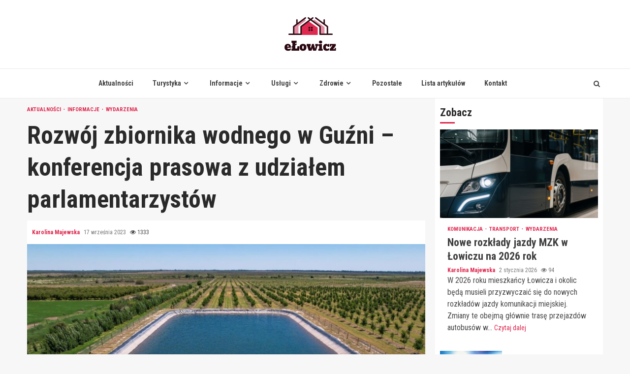

--- FILE ---
content_type: text/html; charset=UTF-8
request_url: https://elowicz.pl/rozwoj-zbiornika-wodnego-w-guzni-konferencja-prasowa-z-udzialem-parlamentarzystow/
body_size: 17186
content:
    <!doctype html>
<html lang="pl-PL">
    <head>
        <meta charset="UTF-8">
        <meta name="viewport" content="width=device-width, initial-scale=1">
        <link rel="profile" href="https://gmpg.org/xfn/11">

        <meta name='robots' content='index, follow, max-image-preview:large, max-snippet:-1, max-video-preview:-1' />

	<!-- This site is optimized with the Yoast SEO plugin v26.7 - https://yoast.com/wordpress/plugins/seo/ -->
	<title>Rozwój zbiornika wodnego w Guźni - konferencja prasowa z udziałem parlamentarzystów - eŁowicz.pl</title>
	<link rel="canonical" href="https://elowicz.pl/rozwoj-zbiornika-wodnego-w-guzni-konferencja-prasowa-z-udzialem-parlamentarzystow/" />
	<meta property="og:locale" content="pl_PL" />
	<meta property="og:type" content="article" />
	<meta property="og:title" content="Rozwój zbiornika wodnego w Guźni - konferencja prasowa z udziałem parlamentarzystów - eŁowicz.pl" />
	<meta property="og:description" content="Podczas niedawnej konferencji prasowej, która odbyła się w Łowiczu, na Nowym Rynku, 15 września, dyskutowano o kwestii zagospodarowania zbiornika wodnego położonego w miejscowości Guźnia, w" />
	<meta property="og:url" content="https://elowicz.pl/rozwoj-zbiornika-wodnego-w-guzni-konferencja-prasowa-z-udzialem-parlamentarzystow/" />
	<meta property="og:site_name" content="eŁowicz.pl" />
	<meta property="article:published_time" content="2023-09-17T17:44:23+00:00" />
	<meta name="author" content="Karolina Majewska" />
	<meta name="twitter:card" content="summary_large_image" />
	<meta name="twitter:label1" content="Napisane przez" />
	<meta name="twitter:data1" content="Karolina Majewska" />
	<meta name="twitter:label2" content="Szacowany czas czytania" />
	<meta name="twitter:data2" content="1 minuta" />
	<script type="application/ld+json" class="yoast-schema-graph">{"@context":"https://schema.org","@graph":[{"@type":"Article","@id":"https://elowicz.pl/rozwoj-zbiornika-wodnego-w-guzni-konferencja-prasowa-z-udzialem-parlamentarzystow/#article","isPartOf":{"@id":"https://elowicz.pl/rozwoj-zbiornika-wodnego-w-guzni-konferencja-prasowa-z-udzialem-parlamentarzystow/"},"author":{"name":"Karolina Majewska","@id":"https://elowicz.pl/#/schema/person/47a603de7736b45392ef3c4b361495b5"},"headline":"Rozwój zbiornika wodnego w Guźni &#8211; konferencja prasowa z udziałem parlamentarzystów","datePublished":"2023-09-17T17:44:23+00:00","mainEntityOfPage":{"@id":"https://elowicz.pl/rozwoj-zbiornika-wodnego-w-guzni-konferencja-prasowa-z-udzialem-parlamentarzystow/"},"wordCount":164,"publisher":{"@id":"https://elowicz.pl/#organization"},"image":{"@id":"https://elowicz.pl/rozwoj-zbiornika-wodnego-w-guzni-konferencja-prasowa-z-udzialem-parlamentarzystow/#primaryimage"},"thumbnailUrl":"https://elowicz.pl/wp-content/uploads/2023/09/743037-Rozwoj-zbiornika-wodnego-w-Guzni-konferencja-prasowa-z-udzialem-parlamentarzystow.jpg","articleSection":["Aktualności","Informacje","Wydarzenia"],"inLanguage":"pl-PL"},{"@type":"WebPage","@id":"https://elowicz.pl/rozwoj-zbiornika-wodnego-w-guzni-konferencja-prasowa-z-udzialem-parlamentarzystow/","url":"https://elowicz.pl/rozwoj-zbiornika-wodnego-w-guzni-konferencja-prasowa-z-udzialem-parlamentarzystow/","name":"Rozwój zbiornika wodnego w Guźni - konferencja prasowa z udziałem parlamentarzystów - eŁowicz.pl","isPartOf":{"@id":"https://elowicz.pl/#website"},"primaryImageOfPage":{"@id":"https://elowicz.pl/rozwoj-zbiornika-wodnego-w-guzni-konferencja-prasowa-z-udzialem-parlamentarzystow/#primaryimage"},"image":{"@id":"https://elowicz.pl/rozwoj-zbiornika-wodnego-w-guzni-konferencja-prasowa-z-udzialem-parlamentarzystow/#primaryimage"},"thumbnailUrl":"https://elowicz.pl/wp-content/uploads/2023/09/743037-Rozwoj-zbiornika-wodnego-w-Guzni-konferencja-prasowa-z-udzialem-parlamentarzystow.jpg","datePublished":"2023-09-17T17:44:23+00:00","breadcrumb":{"@id":"https://elowicz.pl/rozwoj-zbiornika-wodnego-w-guzni-konferencja-prasowa-z-udzialem-parlamentarzystow/#breadcrumb"},"inLanguage":"pl-PL","potentialAction":[{"@type":"ReadAction","target":["https://elowicz.pl/rozwoj-zbiornika-wodnego-w-guzni-konferencja-prasowa-z-udzialem-parlamentarzystow/"]}]},{"@type":"ImageObject","inLanguage":"pl-PL","@id":"https://elowicz.pl/rozwoj-zbiornika-wodnego-w-guzni-konferencja-prasowa-z-udzialem-parlamentarzystow/#primaryimage","url":"https://elowicz.pl/wp-content/uploads/2023/09/743037-Rozwoj-zbiornika-wodnego-w-Guzni-konferencja-prasowa-z-udzialem-parlamentarzystow.jpg","contentUrl":"https://elowicz.pl/wp-content/uploads/2023/09/743037-Rozwoj-zbiornika-wodnego-w-Guzni-konferencja-prasowa-z-udzialem-parlamentarzystow.jpg","width":1235,"height":711},{"@type":"BreadcrumbList","@id":"https://elowicz.pl/rozwoj-zbiornika-wodnego-w-guzni-konferencja-prasowa-z-udzialem-parlamentarzystow/#breadcrumb","itemListElement":[{"@type":"ListItem","position":1,"name":"Strona główna","item":"https://elowicz.pl/"},{"@type":"ListItem","position":2,"name":"Lista artykułów","item":"https://elowicz.pl/lista-artykulow/"},{"@type":"ListItem","position":3,"name":"Rozwój zbiornika wodnego w Guźni &#8211; konferencja prasowa z udziałem parlamentarzystów"}]},{"@type":"WebSite","@id":"https://elowicz.pl/#website","url":"https://elowicz.pl/","name":"eŁowicz.pl","description":"","publisher":{"@id":"https://elowicz.pl/#organization"},"potentialAction":[{"@type":"SearchAction","target":{"@type":"EntryPoint","urlTemplate":"https://elowicz.pl/?s={search_term_string}"},"query-input":{"@type":"PropertyValueSpecification","valueRequired":true,"valueName":"search_term_string"}}],"inLanguage":"pl-PL"},{"@type":"Organization","@id":"https://elowicz.pl/#organization","name":"eŁowicz.pl","url":"https://elowicz.pl/","logo":{"@type":"ImageObject","inLanguage":"pl-PL","@id":"https://elowicz.pl/#/schema/logo/image/","url":"https://elowicz.pl/wp-content/uploads/2022/02/lowicz.png","contentUrl":"https://elowicz.pl/wp-content/uploads/2022/02/lowicz.png","width":210,"height":138,"caption":"eŁowicz.pl"},"image":{"@id":"https://elowicz.pl/#/schema/logo/image/"}},{"@type":"Person","@id":"https://elowicz.pl/#/schema/person/47a603de7736b45392ef3c4b361495b5","name":"Karolina Majewska","image":{"@type":"ImageObject","inLanguage":"pl-PL","@id":"https://elowicz.pl/#/schema/person/image/","url":"https://secure.gravatar.com/avatar/c7b5b193ae9e48d3a06ccdeac9bddf2d9715f2605a4b041f209fe726c18fe240?s=96&d=mm&r=g","contentUrl":"https://secure.gravatar.com/avatar/c7b5b193ae9e48d3a06ccdeac9bddf2d9715f2605a4b041f209fe726c18fe240?s=96&d=mm&r=g","caption":"Karolina Majewska"},"url":"https://elowicz.pl/author/admin/"}]}</script>
	<!-- / Yoast SEO plugin. -->


<link rel='dns-prefetch' href='//fonts.googleapis.com' />
<link rel="alternate" type="application/rss+xml" title="eŁowicz.pl &raquo; Kanał z wpisami" href="https://elowicz.pl/feed/" />
<link rel="alternate" type="application/rss+xml" title="eŁowicz.pl &raquo; Kanał z komentarzami" href="https://elowicz.pl/comments/feed/" />
<link rel="alternate" title="oEmbed (JSON)" type="application/json+oembed" href="https://elowicz.pl/wp-json/oembed/1.0/embed?url=https%3A%2F%2Felowicz.pl%2Frozwoj-zbiornika-wodnego-w-guzni-konferencja-prasowa-z-udzialem-parlamentarzystow%2F" />
<link rel="alternate" title="oEmbed (XML)" type="text/xml+oembed" href="https://elowicz.pl/wp-json/oembed/1.0/embed?url=https%3A%2F%2Felowicz.pl%2Frozwoj-zbiornika-wodnego-w-guzni-konferencja-prasowa-z-udzialem-parlamentarzystow%2F&#038;format=xml" />
<style id='wp-img-auto-sizes-contain-inline-css' type='text/css'>
img:is([sizes=auto i],[sizes^="auto," i]){contain-intrinsic-size:3000px 1500px}
/*# sourceURL=wp-img-auto-sizes-contain-inline-css */
</style>
<style id='wp-emoji-styles-inline-css' type='text/css'>

	img.wp-smiley, img.emoji {
		display: inline !important;
		border: none !important;
		box-shadow: none !important;
		height: 1em !important;
		width: 1em !important;
		margin: 0 0.07em !important;
		vertical-align: -0.1em !important;
		background: none !important;
		padding: 0 !important;
	}
/*# sourceURL=wp-emoji-styles-inline-css */
</style>
<style id='wp-block-library-inline-css' type='text/css'>
:root{--wp-block-synced-color:#7a00df;--wp-block-synced-color--rgb:122,0,223;--wp-bound-block-color:var(--wp-block-synced-color);--wp-editor-canvas-background:#ddd;--wp-admin-theme-color:#007cba;--wp-admin-theme-color--rgb:0,124,186;--wp-admin-theme-color-darker-10:#006ba1;--wp-admin-theme-color-darker-10--rgb:0,107,160.5;--wp-admin-theme-color-darker-20:#005a87;--wp-admin-theme-color-darker-20--rgb:0,90,135;--wp-admin-border-width-focus:2px}@media (min-resolution:192dpi){:root{--wp-admin-border-width-focus:1.5px}}.wp-element-button{cursor:pointer}:root .has-very-light-gray-background-color{background-color:#eee}:root .has-very-dark-gray-background-color{background-color:#313131}:root .has-very-light-gray-color{color:#eee}:root .has-very-dark-gray-color{color:#313131}:root .has-vivid-green-cyan-to-vivid-cyan-blue-gradient-background{background:linear-gradient(135deg,#00d084,#0693e3)}:root .has-purple-crush-gradient-background{background:linear-gradient(135deg,#34e2e4,#4721fb 50%,#ab1dfe)}:root .has-hazy-dawn-gradient-background{background:linear-gradient(135deg,#faaca8,#dad0ec)}:root .has-subdued-olive-gradient-background{background:linear-gradient(135deg,#fafae1,#67a671)}:root .has-atomic-cream-gradient-background{background:linear-gradient(135deg,#fdd79a,#004a59)}:root .has-nightshade-gradient-background{background:linear-gradient(135deg,#330968,#31cdcf)}:root .has-midnight-gradient-background{background:linear-gradient(135deg,#020381,#2874fc)}:root{--wp--preset--font-size--normal:16px;--wp--preset--font-size--huge:42px}.has-regular-font-size{font-size:1em}.has-larger-font-size{font-size:2.625em}.has-normal-font-size{font-size:var(--wp--preset--font-size--normal)}.has-huge-font-size{font-size:var(--wp--preset--font-size--huge)}.has-text-align-center{text-align:center}.has-text-align-left{text-align:left}.has-text-align-right{text-align:right}.has-fit-text{white-space:nowrap!important}#end-resizable-editor-section{display:none}.aligncenter{clear:both}.items-justified-left{justify-content:flex-start}.items-justified-center{justify-content:center}.items-justified-right{justify-content:flex-end}.items-justified-space-between{justify-content:space-between}.screen-reader-text{border:0;clip-path:inset(50%);height:1px;margin:-1px;overflow:hidden;padding:0;position:absolute;width:1px;word-wrap:normal!important}.screen-reader-text:focus{background-color:#ddd;clip-path:none;color:#444;display:block;font-size:1em;height:auto;left:5px;line-height:normal;padding:15px 23px 14px;text-decoration:none;top:5px;width:auto;z-index:100000}html :where(.has-border-color){border-style:solid}html :where([style*=border-top-color]){border-top-style:solid}html :where([style*=border-right-color]){border-right-style:solid}html :where([style*=border-bottom-color]){border-bottom-style:solid}html :where([style*=border-left-color]){border-left-style:solid}html :where([style*=border-width]){border-style:solid}html :where([style*=border-top-width]){border-top-style:solid}html :where([style*=border-right-width]){border-right-style:solid}html :where([style*=border-bottom-width]){border-bottom-style:solid}html :where([style*=border-left-width]){border-left-style:solid}html :where(img[class*=wp-image-]){height:auto;max-width:100%}:where(figure){margin:0 0 1em}html :where(.is-position-sticky){--wp-admin--admin-bar--position-offset:var(--wp-admin--admin-bar--height,0px)}@media screen and (max-width:600px){html :where(.is-position-sticky){--wp-admin--admin-bar--position-offset:0px}}

/*# sourceURL=wp-block-library-inline-css */
</style><style id='global-styles-inline-css' type='text/css'>
:root{--wp--preset--aspect-ratio--square: 1;--wp--preset--aspect-ratio--4-3: 4/3;--wp--preset--aspect-ratio--3-4: 3/4;--wp--preset--aspect-ratio--3-2: 3/2;--wp--preset--aspect-ratio--2-3: 2/3;--wp--preset--aspect-ratio--16-9: 16/9;--wp--preset--aspect-ratio--9-16: 9/16;--wp--preset--color--black: #000000;--wp--preset--color--cyan-bluish-gray: #abb8c3;--wp--preset--color--white: #ffffff;--wp--preset--color--pale-pink: #f78da7;--wp--preset--color--vivid-red: #cf2e2e;--wp--preset--color--luminous-vivid-orange: #ff6900;--wp--preset--color--luminous-vivid-amber: #fcb900;--wp--preset--color--light-green-cyan: #7bdcb5;--wp--preset--color--vivid-green-cyan: #00d084;--wp--preset--color--pale-cyan-blue: #8ed1fc;--wp--preset--color--vivid-cyan-blue: #0693e3;--wp--preset--color--vivid-purple: #9b51e0;--wp--preset--gradient--vivid-cyan-blue-to-vivid-purple: linear-gradient(135deg,rgb(6,147,227) 0%,rgb(155,81,224) 100%);--wp--preset--gradient--light-green-cyan-to-vivid-green-cyan: linear-gradient(135deg,rgb(122,220,180) 0%,rgb(0,208,130) 100%);--wp--preset--gradient--luminous-vivid-amber-to-luminous-vivid-orange: linear-gradient(135deg,rgb(252,185,0) 0%,rgb(255,105,0) 100%);--wp--preset--gradient--luminous-vivid-orange-to-vivid-red: linear-gradient(135deg,rgb(255,105,0) 0%,rgb(207,46,46) 100%);--wp--preset--gradient--very-light-gray-to-cyan-bluish-gray: linear-gradient(135deg,rgb(238,238,238) 0%,rgb(169,184,195) 100%);--wp--preset--gradient--cool-to-warm-spectrum: linear-gradient(135deg,rgb(74,234,220) 0%,rgb(151,120,209) 20%,rgb(207,42,186) 40%,rgb(238,44,130) 60%,rgb(251,105,98) 80%,rgb(254,248,76) 100%);--wp--preset--gradient--blush-light-purple: linear-gradient(135deg,rgb(255,206,236) 0%,rgb(152,150,240) 100%);--wp--preset--gradient--blush-bordeaux: linear-gradient(135deg,rgb(254,205,165) 0%,rgb(254,45,45) 50%,rgb(107,0,62) 100%);--wp--preset--gradient--luminous-dusk: linear-gradient(135deg,rgb(255,203,112) 0%,rgb(199,81,192) 50%,rgb(65,88,208) 100%);--wp--preset--gradient--pale-ocean: linear-gradient(135deg,rgb(255,245,203) 0%,rgb(182,227,212) 50%,rgb(51,167,181) 100%);--wp--preset--gradient--electric-grass: linear-gradient(135deg,rgb(202,248,128) 0%,rgb(113,206,126) 100%);--wp--preset--gradient--midnight: linear-gradient(135deg,rgb(2,3,129) 0%,rgb(40,116,252) 100%);--wp--preset--font-size--small: 13px;--wp--preset--font-size--medium: 20px;--wp--preset--font-size--large: 36px;--wp--preset--font-size--x-large: 42px;--wp--preset--spacing--20: 0.44rem;--wp--preset--spacing--30: 0.67rem;--wp--preset--spacing--40: 1rem;--wp--preset--spacing--50: 1.5rem;--wp--preset--spacing--60: 2.25rem;--wp--preset--spacing--70: 3.38rem;--wp--preset--spacing--80: 5.06rem;--wp--preset--shadow--natural: 6px 6px 9px rgba(0, 0, 0, 0.2);--wp--preset--shadow--deep: 12px 12px 50px rgba(0, 0, 0, 0.4);--wp--preset--shadow--sharp: 6px 6px 0px rgba(0, 0, 0, 0.2);--wp--preset--shadow--outlined: 6px 6px 0px -3px rgb(255, 255, 255), 6px 6px rgb(0, 0, 0);--wp--preset--shadow--crisp: 6px 6px 0px rgb(0, 0, 0);}:where(.is-layout-flex){gap: 0.5em;}:where(.is-layout-grid){gap: 0.5em;}body .is-layout-flex{display: flex;}.is-layout-flex{flex-wrap: wrap;align-items: center;}.is-layout-flex > :is(*, div){margin: 0;}body .is-layout-grid{display: grid;}.is-layout-grid > :is(*, div){margin: 0;}:where(.wp-block-columns.is-layout-flex){gap: 2em;}:where(.wp-block-columns.is-layout-grid){gap: 2em;}:where(.wp-block-post-template.is-layout-flex){gap: 1.25em;}:where(.wp-block-post-template.is-layout-grid){gap: 1.25em;}.has-black-color{color: var(--wp--preset--color--black) !important;}.has-cyan-bluish-gray-color{color: var(--wp--preset--color--cyan-bluish-gray) !important;}.has-white-color{color: var(--wp--preset--color--white) !important;}.has-pale-pink-color{color: var(--wp--preset--color--pale-pink) !important;}.has-vivid-red-color{color: var(--wp--preset--color--vivid-red) !important;}.has-luminous-vivid-orange-color{color: var(--wp--preset--color--luminous-vivid-orange) !important;}.has-luminous-vivid-amber-color{color: var(--wp--preset--color--luminous-vivid-amber) !important;}.has-light-green-cyan-color{color: var(--wp--preset--color--light-green-cyan) !important;}.has-vivid-green-cyan-color{color: var(--wp--preset--color--vivid-green-cyan) !important;}.has-pale-cyan-blue-color{color: var(--wp--preset--color--pale-cyan-blue) !important;}.has-vivid-cyan-blue-color{color: var(--wp--preset--color--vivid-cyan-blue) !important;}.has-vivid-purple-color{color: var(--wp--preset--color--vivid-purple) !important;}.has-black-background-color{background-color: var(--wp--preset--color--black) !important;}.has-cyan-bluish-gray-background-color{background-color: var(--wp--preset--color--cyan-bluish-gray) !important;}.has-white-background-color{background-color: var(--wp--preset--color--white) !important;}.has-pale-pink-background-color{background-color: var(--wp--preset--color--pale-pink) !important;}.has-vivid-red-background-color{background-color: var(--wp--preset--color--vivid-red) !important;}.has-luminous-vivid-orange-background-color{background-color: var(--wp--preset--color--luminous-vivid-orange) !important;}.has-luminous-vivid-amber-background-color{background-color: var(--wp--preset--color--luminous-vivid-amber) !important;}.has-light-green-cyan-background-color{background-color: var(--wp--preset--color--light-green-cyan) !important;}.has-vivid-green-cyan-background-color{background-color: var(--wp--preset--color--vivid-green-cyan) !important;}.has-pale-cyan-blue-background-color{background-color: var(--wp--preset--color--pale-cyan-blue) !important;}.has-vivid-cyan-blue-background-color{background-color: var(--wp--preset--color--vivid-cyan-blue) !important;}.has-vivid-purple-background-color{background-color: var(--wp--preset--color--vivid-purple) !important;}.has-black-border-color{border-color: var(--wp--preset--color--black) !important;}.has-cyan-bluish-gray-border-color{border-color: var(--wp--preset--color--cyan-bluish-gray) !important;}.has-white-border-color{border-color: var(--wp--preset--color--white) !important;}.has-pale-pink-border-color{border-color: var(--wp--preset--color--pale-pink) !important;}.has-vivid-red-border-color{border-color: var(--wp--preset--color--vivid-red) !important;}.has-luminous-vivid-orange-border-color{border-color: var(--wp--preset--color--luminous-vivid-orange) !important;}.has-luminous-vivid-amber-border-color{border-color: var(--wp--preset--color--luminous-vivid-amber) !important;}.has-light-green-cyan-border-color{border-color: var(--wp--preset--color--light-green-cyan) !important;}.has-vivid-green-cyan-border-color{border-color: var(--wp--preset--color--vivid-green-cyan) !important;}.has-pale-cyan-blue-border-color{border-color: var(--wp--preset--color--pale-cyan-blue) !important;}.has-vivid-cyan-blue-border-color{border-color: var(--wp--preset--color--vivid-cyan-blue) !important;}.has-vivid-purple-border-color{border-color: var(--wp--preset--color--vivid-purple) !important;}.has-vivid-cyan-blue-to-vivid-purple-gradient-background{background: var(--wp--preset--gradient--vivid-cyan-blue-to-vivid-purple) !important;}.has-light-green-cyan-to-vivid-green-cyan-gradient-background{background: var(--wp--preset--gradient--light-green-cyan-to-vivid-green-cyan) !important;}.has-luminous-vivid-amber-to-luminous-vivid-orange-gradient-background{background: var(--wp--preset--gradient--luminous-vivid-amber-to-luminous-vivid-orange) !important;}.has-luminous-vivid-orange-to-vivid-red-gradient-background{background: var(--wp--preset--gradient--luminous-vivid-orange-to-vivid-red) !important;}.has-very-light-gray-to-cyan-bluish-gray-gradient-background{background: var(--wp--preset--gradient--very-light-gray-to-cyan-bluish-gray) !important;}.has-cool-to-warm-spectrum-gradient-background{background: var(--wp--preset--gradient--cool-to-warm-spectrum) !important;}.has-blush-light-purple-gradient-background{background: var(--wp--preset--gradient--blush-light-purple) !important;}.has-blush-bordeaux-gradient-background{background: var(--wp--preset--gradient--blush-bordeaux) !important;}.has-luminous-dusk-gradient-background{background: var(--wp--preset--gradient--luminous-dusk) !important;}.has-pale-ocean-gradient-background{background: var(--wp--preset--gradient--pale-ocean) !important;}.has-electric-grass-gradient-background{background: var(--wp--preset--gradient--electric-grass) !important;}.has-midnight-gradient-background{background: var(--wp--preset--gradient--midnight) !important;}.has-small-font-size{font-size: var(--wp--preset--font-size--small) !important;}.has-medium-font-size{font-size: var(--wp--preset--font-size--medium) !important;}.has-large-font-size{font-size: var(--wp--preset--font-size--large) !important;}.has-x-large-font-size{font-size: var(--wp--preset--font-size--x-large) !important;}
/*# sourceURL=global-styles-inline-css */
</style>

<style id='classic-theme-styles-inline-css' type='text/css'>
/*! This file is auto-generated */
.wp-block-button__link{color:#fff;background-color:#32373c;border-radius:9999px;box-shadow:none;text-decoration:none;padding:calc(.667em + 2px) calc(1.333em + 2px);font-size:1.125em}.wp-block-file__button{background:#32373c;color:#fff;text-decoration:none}
/*# sourceURL=/wp-includes/css/classic-themes.min.css */
</style>
<link rel='stylesheet' id='font-awesome-css' href='https://elowicz.pl/wp-content/themes/magnitude-pro/assets/font-awesome/css/font-awesome.min.css?ver=6.9' type='text/css' media='all' />
<link rel='stylesheet' id='bootstrap-css' href='https://elowicz.pl/wp-content/themes/magnitude-pro/assets/bootstrap/css/bootstrap.min.css?ver=6.9' type='text/css' media='all' />
<link rel='stylesheet' id='slick-css-css' href='https://elowicz.pl/wp-content/themes/magnitude-pro/assets/slick/css/slick.min.css?ver=6.9' type='text/css' media='all' />
<link rel='stylesheet' id='sidr-css' href='https://elowicz.pl/wp-content/themes/magnitude-pro/assets/sidr/css/jquery.sidr.dark.css?ver=6.9' type='text/css' media='all' />
<link rel='stylesheet' id='magnific-popup-css' href='https://elowicz.pl/wp-content/themes/magnitude-pro/assets/magnific-popup/magnific-popup.css?ver=6.9' type='text/css' media='all' />
<link rel='stylesheet' id='magnitude-google-fonts-css' href='https://fonts.googleapis.com/css?family=Roboto%20Condensed:400,300,400italic,700|Roboto%20Condensed:400,300,400italic,700&#038;subset=latin,latin-ext' type='text/css' media='all' />
<link rel='stylesheet' id='magnitude-style-css' href='https://elowicz.pl/wp-content/themes/magnitude-pro/style.css?ver=6.9' type='text/css' media='all' />
<style id='magnitude-style-inline-css' type='text/css'>


            body.aft-default-mode .author-links a,
        body.aft-default-mode .main-navigation ul.children li a,
        body.aft-default-mode .nav-links a,
        body.aft-default-mode .insta-feed-head a,
        body.aft-default-mode .site-footer .insta-feed-head a,
        body.aft-default-mode .main-navigation ul .sub-menu li a,
        body.aft-default-mode .read-details .entry-meta span,
        body.aft-default-mode .aft-comment-view-share > span > a,
        body.aft-default-mode h4.af-author-display-name,
        body.aft-default-mode #wp-calendar caption,
        body.aft-default-mode .wp-block-image figcaption,
        body.aft-default-mode ul.trail-items li a,
        body.aft-default-mode {
        color: #4a4a4a;
        }

        @media only screen and (min-width: 992px){
        body.aft-default-mode .header-layout-compressed.header-layout-compressed-centered .main-navigation ul > li > a{
        color: #4a4a4a;
        }
        }
    
            body.single-post.aft-dark-mode .entry-header .read-details .af-post-format i,
        body.single-post.aft-default-mode .entry-header .read-details .af-post-format i,
        body.aft-default-mode .magnitude-header .top-header,
        body.aft-default-mode.woocommerce span.onsale,
        body.aft-dark-mode input[type="button"],
        body.aft-dark-mode input[type="reset"],
        body.aft-dark-mode input[type="submit"],
        body.aft-dark-mode .inner-suscribe input[type=submit],
        body.aft-default-mode input[type="button"],
        body.aft-default-mode input[type="reset"],
        body.aft-default-mode input[type="submit"],
        body.aft-default-mode .inner-suscribe input[type=submit],
        body.aft-dark-mode .magnitude_tabbed_posts_widget.widget .af-tabs li a.active:after,
        body.aft-default-mode .magnitude_tabbed_posts_widget.widget .af-tabs li a.active:after,
        body.aft-dark-mode .header-after1 span:after,
        body.aft-dark-mode .widget-title span:after,
        body.aft-default-mode .header-after1 span:after,
        body.aft-default-mode .widget-title span:after,
        body .banner-grid-wrapper .af-post-format i,
        body .slick-slide .af-post-format i,
        body .read-img .af-post-format i,
        body.aft-dark-mode .btn-style1 a:visited,
        body.aft-dark-mode .btn-style1 a,
        body.aft-default-mode .btn-style1 a:visited,
        body.aft-default-mode .btn-style1 a,
        body.aft-default-mode .magnitude-pagination .nav-links .page-numbers.current,
        body.aft-dark-mode #scroll-up,
        body.aft-default-mode #scroll-up,
        body.aft-dark-mode .trending-posts-vertical .trending-no,
        body.aft-dark-mode article.sticky .read-single:before,
        body.aft-default-mode .trending-posts-vertical .trending-no{
        background-color: #df294f;
        }

        body.aft-default-mode .magnitude-pagination .nav-links .page-numbers.current,
        body.aft-default-mode .entry-content > [class*="wp-block-"] a:hover,
        body.aft-default-mode .entry-content > ul a, .entry-content > ul a:hover,
        body.aft-default-mode .entry-content > ol a, .entry-content > ol a:hover,
        body.aft-default-mode .entry-content > p a, .entry-content > p a:hover ,
        body.aft-default-mode.single span.tags-links a:hover,
        body.aft-default-mode p.awpa-more-posts a:hover,
        body.aft-default-mode .magnitude_posts_slider_widget .side .af-post-slider-thumbnail .slick-current .read-single,
        body.aft-default-mode .banner-single-slider-1-wrap.vertical .af-banner-slider-thumbnail.vertical .slick-current .read-single{
        border-color: #df294f;
        }

        body.aft-dark-mode .af-post-slider-thumbnail .slick-current .read-single, 
        body.aft-dark-mode .af-banner-slider-thumbnail .slick-current .read-single,
        body.aft-default-mode .af-post-slider-thumbnail .slick-current .read-single, 
        body.aft-default-mode .af-banner-slider-thumbnail .slick-current .read-single,
        body.aft-default-mode .load__animation{
        border-top-color: #df294f;
        }

        body.aft-dark-mode .magnitude_posts_slider_widget .side .af-post-slider-thumbnail .slick-current .read-single, 
        body.aft-dark-mode .banner-single-slider-1-wrap.side .af-banner-slider-thumbnail .slick-current .read-single,
        body.aft-default-mode .magnitude_posts_slider_widget .side .af-post-slider-thumbnail .slick-current .read-single, 
        body.aft-default-mode .banner-single-slider-1-wrap.side .af-banner-slider-thumbnail .slick-current .read-single{
        border-left-color: #df294f;
        }

        body.rtl.aft-dark-mode .magnitude_posts_slider_widget .side .af-post-slider-thumbnail .slick-current .read-single, 
        body.rtl.aft-dark-mode .banner-single-slider-1-wrap.side .af-banner-slider-thumbnail .slick-current .read-single{
            border-right-color: #df294f;
        }

        body.aft-default-mode .entry-content > [class*="wp-block-"] a:not(.has-text-color),
        body.aft-default-mode .entry-content > ul a,
        body.aft-default-mode .entry-content > ol a,
        body.aft-default-mode .entry-content > p a ,
        body.aft-dark-mode p.logged-in-as,
        body.aft-default-mode p.logged-in-as,
        a,  a:visited,  a:hover,  a:focus,  a:active,
        body.aft-default-mode .author-links a,
        body.aft-default-mode.single span.tags-links a:hover,
        body.aft-default-mode p.awpa-more-posts a:hover,
        body.aft-default-mode p.awpa-website a:hover ,
        body.aft-default-mode .wp-post-author-meta h4 a,
        body.aft-default-mode .sidr-class-sidr-button-close{
        color:#df294f;
        }
        @media only screen and (min-width: 992px){
        body.aft-dark-mode .magnitude-header .main-navigation .menu-desktop > ul > li:hover > a:before,
        body.aft-dark-mode .magnitude-header .main-navigation .menu-desktop > ul > li.current-menu-item > a:before,    
        body.aft-default-mode .magnitude-header .main-navigation .menu-desktop > ul > li:hover > a:before,
        body.aft-default-mode .magnitude-header .main-navigation .menu-desktop > ul > li.current-menu-item > a:before {
        background-color: #df294f;
        }
        }
    
    
        body.aft-dark-mode #wp-calendar tbody td#today,
        body.aft-default-mode #wp-calendar tbody td#today,
        body.aft-default-mode .entry-content > [class*="wp-block-"] a:not(.has-text-color),
        body.aft-default-mode .entry-content > ul a,
        body.aft-default-mode .entry-content > ol a,
        body.aft-default-mode .entry-content > p a {
        color: #df294f;
        }

        body.aft-default-mode .entry-content > [class*="wp-block-"] a:hover,
        body.aft-default-mode .entry-content > ul a,
        body.aft-default-mode .entry-content > ol a,
        body.aft-default-mode .entry-content > p a{
        border-color: #df294f;
        }
    
            
        body.aft-dark-mode button,
        body.aft-dark-mode input[type="button"],
        body.aft-dark-mode input[type="reset"],
        body.aft-dark-mode input[type="submit"],
        body.aft-dark-mode .btn-style1 a,

        body.aft-default-mode button,
        body.aft-default-mode input[type="button"],
        body.aft-default-mode input[type="reset"],
        body.aft-default-mode input[type="submit"],
        body.aft-default-mode .header-layout-centered .search-icon,
        body.aft-default-mode .header-layout-centered .search-icon:hover,
        body.aft-default-mode .header-layout-centered .search-icon:focus,
        body.aft-default-mode .header-layout-centered .date-bar-left,
        body.aft-default-mode .header-layout-compressed-full .date-bar-left,
        body.aft-default-mode .header-layout-default .date-bar-left,
        body.aft-default-mode .btn-style1 a,
        body.aft-dark-mode #scroll-up,
        body.aft-default-mode #scroll-up {
        color: #ffffff;
        }

        body.aft-default-mode header .top-header .aft-small-social-menu ul li a{
        color: #ffffff !important;
        }

        body.aft-default-mode .header-layout-centered .offcanvas-menu span,
        body.aft-default-mode .header-layout-compressed-full .offcanvas-menu span,
        body.aft-default-mode .header-layout-default .offcanvas-menu span{
        background-color: #ffffff;
        }

    
        
        
        body.single.aft-default-mode .entry-content-wrap.social-after-title .aft-social-share,
        body.single.aft-default-mode .entry-content-wrap.social-after-content .aft-social-share,
        body.aft-default-mode #comments.comments-area,
        body.aft-default-mode #secondary .widget-area.color-pad .widget,
        body.aft-default-mode .read-single .color-pad,
        body.aft-default-mode .read-single.color-pad{
        background-color: #ffffff;
        }

        @media only screen and (max-width: 1400px){
            body.aft-default-mode.single .entry-content-wrap.social-vertical-share .aft-social-share{
            background-color: #ffffff;
            }
        }
        @media only screen and (min-width: 992px){
            body.aft-default-mode .main-navigation .menu > ul > li > ul,
            body.aft-default-mode .main-navigation .menu > ul ul,
            body.aft-default-mode .header-layout-compressed.header-layout-compressed-centered .navigation-container {
            background-color: #ffffff;
            }
        }


    
                body.aft-default-mode:not(.home) .magnitude-header .full-width.af-transparent-head .af-for-transparent .search-icon,
        body.aft-default-mode:not(.home) .magnitude-header .full-width.af-transparent-head .af-for-transparent .search-icon:visited,
        body.aft-default-mode:not(.home) .magnitude-header .full-width.af-transparent-head .af-for-transparent .search-icon:hover,
        body.aft-default-mode:not(.home) .magnitude-header .full-width.af-transparent-head .af-for-transparent .search-icon:focus,
        body.aft-default-mode:not(.home) .magnitude-header .full-width.af-transparent-head .af-for-transparent .search-icon:active,
        body.aft-default-mode:not(.home) .header-layout-compressed-full .full-width.af-transparent-head .af-for-transparent .main-navigation .menu > ul > li > a,
        body.aft-default-mode .header-layout-compressed .compress-bar-mid .date-bar-mid,
        body.aft-default-mode .header-layout-compressed.header-layout-compressed-centered span.ham-name,
        body.aft-default-mode .main-navigation ul li a,
        body.aft-default-mode .magnitude-header:not(.header-layout-centered) .search-icon:visited,
        body.aft-default-mode .magnitude-header:not(.header-layout-centered) .search-icon:hover,
        body.aft-default-mode .magnitude-header:not(.header-layout-centered) .search-icon:focus,
        body.aft-default-mode .magnitude-header:not(.header-layout-centered) .search-icon:active,
        body.aft-default-mode .magnitude-header:not(.header-layout-centered) .search-icon{
        color: #404040;
        }

        body.aft-default-mode .header-layout-compressed .offcanvas-menu span,
        body.aft-default-mode .ham:before,
        body.aft-default-mode .ham:after,
        body.aft-default-mode .ham{
        background-color: #404040;
        }

        body.aft-default-mode header.header-layout-compressed .aft-small-social-menu ul li a{
        color: #404040 !important;
        }

    
                body.aft-default-mode .header-layout-compressed,
        body.aft-default-mode:not(.home) .magnitude-header .bottom-header,
        body.aft-default-mode:not(.home) .magnitude-header .full-width.af-transparent-head .af-for-transparent,
        body.aft-default-mode .header-layout-centered .bottom-header,
        body.aft-default-mode .header-layout-default .af-bottom-header,
        body.aft-default-mode .magnitude-header .af-boxed .bottom-bar-up,
        body.aft-default-mode .header-layout-compressed-full .full-width .bottom-header{
        background-color: #ffffff;
        }


    

                body.aft-default-mode .main-navigation .menu-description {
        background-color: #df294f;
        }
        body.aft-default-mode .main-navigation .menu-description:after{
        border-top-color: #df294f;
        }
    
                body.aft-default-mode .main-navigation .menu-description {
        color: #ffffff;
        }
    

        
        body.aft-default-mode .page-title,
        body.aft-default-mode .magnitude_tabbed_posts_widget .nav-tabs > li > a,
        body.aft-default-mode h1.entry-title,
        body.aft-default-mode .widget-title,body.aft-default-mode  .header-after1 {
        color: #2a2a2a;
        }
    
                body.aft-default-mode .featured-category-item .read-img a,
        body.aft-default-mode .nav-links a:hover,
        body.aft-default-mode .widget ul.menu >li a,
        body.aft-default-mode .widget > ul > li a,
        body.aft-default-mode .read-title h4 a {
        color: #404040;
        }
    

            body.single-post.aft-single-full-header.aft-dark-mode .entry-header .read-details,
        body.single-post.aft-single-full-header.aft-dark-mode .entry-header .entry-meta span.author-links a,
        body.single-post.aft-single-full-header.aft-dark-mode .entry-header .read-details .entry-title,
        body.aft-dark-mode .call-to-action:not(.no-bg),
        body.aft-dark-mode .call-to-action:not(.no-bg) .widget-title,
        body.aft-dark-mode .site-footer .color-pad .af-cat-widget-carousel .read-details .entry-meta span a,
        body.aft-dark-mode .site-footer .color-pad .af-cat-widget-carousel .read-details .entry-meta span,
        body.aft-dark-mode .site-footer .color-pad .af-cat-widget-carousel .read-title h4 a,
        body.aft-dark-mode .site-footer .color-pad .af-cat-widget-carousel .read-details,
        body.aft-dark-mode .af-cat-widget-carousel .read-details .entry-meta span a,
        body.aft-dark-mode .af-cat-widget-carousel .read-details .entry-meta span,
        body.aft-dark-mode .af-cat-widget-carousel .read-title h4 a,
        body.aft-dark-mode .af-cat-widget-carousel .read-details,
        body.single-post.aft-single-full-header.aft-default-mode .entry-header .read-details,
        body.single-post.aft-single-full-header.aft-default-mode .entry-header .entry-meta span.author-links a,
        body.single-post.aft-single-full-header.aft-default-mode .entry-header .read-details .entry-title,
        body.aft-default-mode .call-to-action:not(.no-bg),
        body.aft-default-mode .call-to-action:not(.no-bg) .widget-title,
        body.aft-default-mode .site-footer .color-pad .af-cat-widget-carousel .read-details .entry-meta span a,
        body.aft-default-mode .site-footer .color-pad .af-cat-widget-carousel .read-details .entry-meta span,
        body.aft-default-mode .site-footer .color-pad .af-cat-widget-carousel .read-title h4 a,
        body.aft-default-mode .site-footer .color-pad .af-cat-widget-carousel .read-details,
        body.aft-default-mode .af-cat-widget-carousel .read-details .entry-meta span a,
        body.aft-default-mode .af-cat-widget-carousel .read-details .entry-meta span,
        body.aft-default-mode .af-cat-widget-carousel .read-title h4 a,
        body.aft-default-mode .af-cat-widget-carousel .read-details{
        color: #ffffff;
        }
    
                body.single-post.aft-default-mode .entry-header .read-details .af-post-format i,
        body.aft-default-mode .banner-grid-wrapper .af-post-format i,
        body.aft-default-mode .slick-slide .af-post-format i,
        body.aft-default-mode .read-img .af-post-format i{
        color: #ffffff;
        }
    
                body.aft-default-mode footer.site-footer{
        background-color: #1f2125;
        }
    
                body.aft-default-mode .site-footer .widget ul.menu >li a,
        body.aft-default-mode .site-footer .widget > ul > li a,
        body.aft-default-mode .site-footer h4.af-author-display-name,
        body.aft-default-mode .site-footer .magnitude_tabbed_posts_widget .nav-tabs > li > a,
        body.aft-default-mode .site-footer .color-pad .entry-meta span a,
        body.aft-default-mode .site-footer .color-pad .entry-meta span,
        body.aft-default-mode .site-footer .color-pad .read-title h4 a,
        body.aft-default-mode .site-footer #wp-calendar caption,
        body.aft-default-mode .site-footer .header-after1 span,
        body.aft-default-mode .site-footer .widget-title span,
        body.aft-default-mode .site-footer .widget ul li,
        body.aft-default-mode .site-footer .color-pad ,
        body.aft-default-mode .site-footer a,
        body.aft-default-mode .site-footer ,
        body.aft-default-mode footer.site-footer{
        color: #ffffff;
        }
    
                body.aft-default-mode .site-info{
        background-color: #2a2a2a;
        }
    
                body.aft-default-mode .site-info .color-pad a,
        body.aft-default-mode .site-info .color-pad{
        color: #ffffff;
        }
    
                body a.magnitude-categories.category-color-1 {
        color: #df294f;
        }
        body .af-cat-widget-carousel a.magnitude-categories.category-color-1{
        background-color: #df294f;
        color:#fff;
        }
                    body a.magnitude-categories.category-color-2 {
        color: #df294f;
        }
        body .af-cat-widget-carousel a.magnitude-categories.category-color-2{
        background-color: #df294f;
        color:#fff;
        }
                    body a.magnitude-categories.category-color-3 {
        color: #df294f;
        }
        body .af-cat-widget-carousel a.magnitude-categories.category-color-3{
        background-color: #df294f;
        color:#fff;
        }
                    body a.magnitude-categories.category-color-4 {
        color: #df294f;
        }
        body .af-cat-widget-carousel a.magnitude-categories.category-color-4{
        background-color: #df294f;
        color:#fff;
        }
                    body a.magnitude-categories.category-color-5 {
        color: #df294f;
        }
        body .af-cat-widget-carousel a.magnitude-categories.category-color-5{
        background-color: #df294f;
        color:#fff;
        }
                    body a.magnitude-categories.category-color-6 {
        color: #df294f;
        }
        body .af-cat-widget-carousel a.magnitude-categories.category-color-6{
        background-color: #df294f;
        color:#fff;
        }
                    body a.magnitude-categories.category-color-7 {
        color: #df294f;
        }
        body .af-cat-widget-carousel a.magnitude-categories.category-color-7{
        background-color: #df294f;
        color:#fff;
        }
    

                body,
        button,
        input,
        select,
        optgroup,
        textarea, p {
        font-family: Roboto Condensed;
        }
        
            #sidr .magnitude_social_contacts_widget .screen-reader-text, 
        #secondary .magnitude_social_contacts_widget .screen-reader-text,
        .min-read,
        .nav-tabs>li,
        .main-navigation ul li a,
        .site-title, h1, h2, h3, h4, h5, h6 {
        font-family: Roboto Condensed;
        }
    
                body, button, input, select, optgroup, textarea {
        font-size: 16px;
        }
    
            .af-banner-carousel .read-title h4,
        .af-post-slider .read-title h4,
        .banner-single-slider-1 .read-title h4,
        .grid-layout-default .first-grid-item-warpper .common-grid .read-title h4 {
        font-size: 34px;
        }
    
            .banner-grid-wrapper .common-grid .read-title h4,
        .grid-layout-default.layout-2 > .common-grid .read-single .read-details .read-title h4,
        .two-col-masonry article.latest-posts-grid.col-3 .read-title h4, 
        article.latest-posts-grid .read-title h4,    
        .magnitude_posts_express_list .grid-part .read-title h4,
        .af-double-column.list-style .aft-spotlight-posts-1 .read-title h4,
        .magnitude_single_col_categorised_posts .read-title h4,
        .archive-list-post .read-title h4,
        .grid-layout-default .common-grid.secondary-grid .read-single .read-details .read-title h4{
        font-size: 22px;
        }

    
            .af-reated-posts.magnitude-customizer .read-title h4,
        .four-col-masonry article.col-3 .read-title h4, 
        .four-col-masonry article.latest-posts-grid.col-3 .read-title h4,    
        .af-main-banner-featured-posts .read-title h4, 
        .af-main-banner-latest-posts .read-title h4, 
        .above-footer-widget-section .read-title h4,   
        .grid-layout-default > .common-grid .read-single .read-details .read-title h4{
        font-size: 18px;
        }

        @media screen and (max-width: 480px) {
            .two-col-masonry article.latest-posts-grid.col-3 .read-title .read-title h4, 
            article.latest-posts-grid .read-title h4,    
            .magnitude_posts_express_list .grid-part .read-title h4,
            .af-double-column.list-style .aft-spotlight-posts-1 .read-title h4,
            .magnitude_single_col_categorised_posts .read-title h4,
            .archive-list-post .read-title h4,
            font-size: 18px;
            }
        }
    
                .featured-category-item .read-img a span,
        .read-title h4{
        font-size: 16px;
        }
    
                body.single-post .entry-title {
        font-size: 50px;
        }
    
    
    
        h1, h2, h3, h4, h5, h6,
        .widget-title span,
        .header-after1 span,
        .read-title h4 {
        line-height: 1.3;
        }
    
            body{
        line-height: 1.5;
        }
        
    .elementor-template-full-width .elementor-section.elementor-section-full_width > .elementor-container,
    .elementor-template-full-width .elementor-section.elementor-section-boxed > .elementor-container{
        max-width: 1200px;
    }
        }
        
/*# sourceURL=magnitude-style-inline-css */
</style>
<script type="text/javascript" src="https://elowicz.pl/wp-includes/js/jquery/jquery.min.js?ver=3.7.1" id="jquery-core-js"></script>
<script type="text/javascript" src="https://elowicz.pl/wp-includes/js/jquery/jquery-migrate.min.js?ver=3.4.1" id="jquery-migrate-js"></script>
<link rel="https://api.w.org/" href="https://elowicz.pl/wp-json/" /><link rel="alternate" title="JSON" type="application/json" href="https://elowicz.pl/wp-json/wp/v2/posts/3168" /><link rel="EditURI" type="application/rsd+xml" title="RSD" href="https://elowicz.pl/xmlrpc.php?rsd" />
<meta name="generator" content="WordPress 6.9" />
<link rel='shortlink' href='https://elowicz.pl/?p=3168' />
        <style type="text/css">
                        .site-title,
            .site-description {
                position: absolute;
                clip: rect(1px, 1px, 1px, 1px);
                display: none;
            }

            

        </style>
        <link rel="icon" href="https://elowicz.pl/wp-content/uploads/2022/02/cropped-f-lowicz-32x32.png" sizes="32x32" />
<link rel="icon" href="https://elowicz.pl/wp-content/uploads/2022/02/cropped-f-lowicz-192x192.png" sizes="192x192" />
<link rel="apple-touch-icon" href="https://elowicz.pl/wp-content/uploads/2022/02/cropped-f-lowicz-180x180.png" />
<meta name="msapplication-TileImage" content="https://elowicz.pl/wp-content/uploads/2022/02/cropped-f-lowicz-270x270.png" />
		<style type="text/css" id="wp-custom-css">
			img.custom-logo {max-width: 105px;}
.magnitude-header .top-header {display: none;}
.header-layout-default .af-middle-container .logo {width: 100%;text-align: center;}
.header-layout-default .af-bottom-head-nav, .header-layout-default .af-middle-container {text-align: center;}
.navigation-container {margin: 0 auto;display: inline-block;}
.af-middle-header {padding: 25px 0;}
.af-wide-banner-wrapper .banner-grid-wrapper {margin: 25px auto}
body.aft-default-mode .site-info {background: #df294f;}
body.aft-sticky-sidebar #secondary {bottom: auto; align-self: auto;top: 0 !important;}
.main-navigation .menu-desktop > li, .main-navigation .menu-desktop > ul > li {
	text-transform: none !important;
}

article section {
	margin-top: -1px;
  border: 1px solid #ccc;
  padding: 0px 20px !important;
	display: inline-block;
	width: 100%;
}
		</style>
		    </head>

<body class="wp-singular post-template-default single single-post postid-3168 single-format-standard wp-custom-logo wp-theme-magnitude-pro aft-sticky-sidebar aft-default-mode aft-secondary-solid-color aft-header-layout-default widget-title-border-bottom default-content-layout align-content-left ">


<div id="page" class="site af-whole-wrapper">
    <a class="skip-link screen-reader-text" href="#content">Skip to content</a>


        <header id="masthead" class="header-layout-default magnitude-header">
            <div class="top-header">
    <div class="container-wrapper">
        <div class="top-bar-flex">
            <div class="top-bar-left col-2">
                                <div class="date-bar-left">
                                    </div>
            </div>
            <div class="top-bar-right col-2">
                <div class="aft-small-social-menu">
                                                </div>
            </div>
        </div>
    </div>
</div>
<div class="af-middle-header " data-background="">
    <div class="container-wrapper">
        <div class="af-middle-container">
            <div class="logo">
                        <div class="site-branding">
            <a href="https://elowicz.pl/" class="custom-logo-link" rel="home"><img width="210" height="138" src="https://elowicz.pl/wp-content/uploads/2022/02/lowicz.png" class="custom-logo" alt="eŁowicz.pl" decoding="async" /></a>                <p class="site-title font-family-1">
                    <a href="https://elowicz.pl/" class="site-title-anchor"
                       rel="home">eŁowicz.pl</a>
                </p>
            
                    </div>

                </div>
            <div class="header-advertise">
                            </div>
        </div>
    </div>
</div>
<div id="main-navigation-bar" class="af-bottom-header">
    <div class="container-wrapper">
        <div class="af-bottom-head-nav">
                    <div class="navigation-container">
            <nav class="main-navigation clearfix">

                                        <button class="toggle-menu" aria-controls="primary-menu" aria-expanded="false">
                                        <span class="screen-reader-text">
                                            Primary Menu                                        </span>
                                        <i class="ham"></i>
                                    </button>


                <div class="menu main-menu menu-desktop show-menu-border"><ul id="primary-menu" class="menu"><li id="menu-item-2879" class="menu-item menu-item-type-taxonomy menu-item-object-category current-post-ancestor current-menu-parent current-post-parent menu-item-2879"><a href="https://elowicz.pl/category/aktualnosci/">Aktualności</a></li>
<li id="menu-item-3362" class="menu-item menu-item-type-custom menu-item-object-custom menu-item-has-children menu-item-3362"><a href="#">Turystyka</a>
<ul class="sub-menu">
	<li id="menu-item-3363" class="menu-item menu-item-type-post_type menu-item-object-page menu-item-has-children menu-item-3363"><a href="https://elowicz.pl/co-warto-zobaczyc-w-lowiczu-i-okolicach-zabytki-i-atrakcje-turystyczne/">Co warto zobaczyć w Łowiczu i okolicach</a>
	<ul class="sub-menu">
		<li id="menu-item-3369" class="menu-item menu-item-type-post_type menu-item-object-page menu-item-3369"><a href="https://elowicz.pl/bazylika-katedralna-wniebowziecia-nmp-i-sw-mikolaja-w-lowiczu/">Bazylika Katedralna Wniebowzięcia NMP i św. Mikołaja</a></li>
		<li id="menu-item-3373" class="menu-item menu-item-type-post_type menu-item-object-page menu-item-3373"><a href="https://elowicz.pl/muzeum-diecezjalne-w-lowiczu/">Muzeum Diecezjalne</a></li>
		<li id="menu-item-3430" class="menu-item menu-item-type-post_type menu-item-object-page menu-item-3430"><a href="https://elowicz.pl/stary-rynek-w-lowiczu/">Stary rynek</a></li>
		<li id="menu-item-3425" class="menu-item menu-item-type-post_type menu-item-object-page menu-item-3425"><a href="https://elowicz.pl/kosciol-sw-ducha-w-lowiczu/">Kościół św. Ducha</a></li>
		<li id="menu-item-3429" class="menu-item menu-item-type-post_type menu-item-object-page menu-item-3429"><a href="https://elowicz.pl/skansen-ziemi-lowickiej-w-maurzycach/">Skansen Ziemi Łowickiej w Maurzycach</a></li>
		<li id="menu-item-3427" class="menu-item menu-item-type-post_type menu-item-object-page menu-item-3427"><a href="https://elowicz.pl/palac-w-nieborowie/">Pałac w Nieborowie</a></li>
		<li id="menu-item-3435" class="menu-item menu-item-type-post_type menu-item-object-page menu-item-3435"><a href="https://elowicz.pl/palac-w-walewicach/">Pałac w Walewicach</a></li>
		<li id="menu-item-3428" class="menu-item menu-item-type-post_type menu-item-object-page menu-item-3428"><a href="https://elowicz.pl/park-w-arkadii/">Park w Arkadii</a></li>
		<li id="menu-item-3426" class="menu-item menu-item-type-post_type menu-item-object-page menu-item-3426"><a href="https://elowicz.pl/muzeum-ludowe-rodziny-brzozowskich-w-sromowie/">Muzeum Ludowe Rodziny Brzozowskich w Sromowie</a></li>
	</ul>
</li>
	<li id="menu-item-3474" class="menu-item menu-item-type-post_type menu-item-object-page menu-item-has-children menu-item-3474"><a href="https://elowicz.pl/atrakcje-dla-dzieci-w-lowiczu-i-okolicach/">Atrakcje dla dzieci w Łowiczu i okolicach</a>
	<ul class="sub-menu">
		<li id="menu-item-3481" class="menu-item menu-item-type-post_type menu-item-object-page menu-item-3481"><a href="https://elowicz.pl/park-rozrywki-mandoria-w-rzgowie/">Park Rozrywki Mandoria w Rzgowie</a></li>
		<li id="menu-item-3476" class="menu-item menu-item-type-post_type menu-item-object-page menu-item-3476"><a href="https://elowicz.pl/zoo-safari-w-borysewie/">ZOO Safari w Borysewie</a></li>
		<li id="menu-item-3475" class="menu-item menu-item-type-post_type menu-item-object-page menu-item-3475"><a href="https://elowicz.pl/park-wodny-suntago-w-wreczy/">Park Wodny Suntago w Wręczy</a></li>
		<li id="menu-item-3479" class="menu-item menu-item-type-post_type menu-item-object-page menu-item-3479"><a href="https://elowicz.pl/termy-uniejow/">Termy Uniejów</a></li>
		<li id="menu-item-3480" class="menu-item menu-item-type-post_type menu-item-object-page menu-item-3480"><a href="https://elowicz.pl/ogrod-zoologiczny-w-lodzi/">Ogród Zoologiczny w Łodzi</a></li>
		<li id="menu-item-3478" class="menu-item menu-item-type-post_type menu-item-object-page menu-item-3478"><a href="https://elowicz.pl/muzeum-guzikow-w-lowiczu/">Muzeum Guzików w Łowiczu</a></li>
		<li id="menu-item-3477" class="menu-item menu-item-type-post_type menu-item-object-page menu-item-3477"><a href="https://elowicz.pl/warsztaty-garncarskie-w-bolimowie/">Warsztaty Garncarskie w Bolimowie</a></li>
	</ul>
</li>
	<li id="menu-item-3493" class="menu-item menu-item-type-post_type menu-item-object-page menu-item-has-children menu-item-3493"><a href="https://elowicz.pl/zabytki-lowicza-poznaj-najciekawsze-miejsca/">Zabytki Łowicza</a>
	<ul class="sub-menu">
		<li id="menu-item-3494" class="menu-item menu-item-type-post_type menu-item-object-page menu-item-3494"><a href="https://elowicz.pl/ratusz-w-lowiczu/">Ratusz w Łowiczu</a></li>
		<li id="menu-item-3499" class="menu-item menu-item-type-post_type menu-item-object-page menu-item-3499"><a href="https://elowicz.pl/bazylika-katedralna-wniebowziecia-nmp-i-sw-mikolaja-w-lowiczu/">Bazylika Katedralna Wniebowzięcia NMP i św. Mikołaja w Łowiczu</a></li>
		<li id="menu-item-3496" class="menu-item menu-item-type-post_type menu-item-object-page menu-item-3496"><a href="https://elowicz.pl/kosciol-sw-ducha-w-lowiczu/">Kościół św. Ducha w Łowiczu</a></li>
		<li id="menu-item-3498" class="menu-item menu-item-type-post_type menu-item-object-page menu-item-3498"><a href="https://elowicz.pl/dawny-kosciol-ewangelicki-w-lowiczu/">Dawny Kościół Ewangelicki w Łowiczu</a></li>
		<li id="menu-item-3495" class="menu-item menu-item-type-post_type menu-item-object-page menu-item-3495"><a href="https://elowicz.pl/palac-w-walewicach/">Pałac w Walewicach</a></li>
		<li id="menu-item-3497" class="menu-item menu-item-type-post_type menu-item-object-page menu-item-3497"><a href="https://elowicz.pl/palac-w-nieborowie/">Pałac w Nieborowie</a></li>
	</ul>
</li>
	<li id="menu-item-3558" class="menu-item menu-item-type-post_type menu-item-object-page menu-item-3558"><a href="https://elowicz.pl/atrakcje-powiatu-lowickiego/">Atrakcje powiatu łowickiego</a></li>
</ul>
</li>
<li id="menu-item-2880" class="menu-item menu-item-type-taxonomy menu-item-object-category current-post-ancestor current-menu-parent current-post-parent menu-item-has-children menu-item-2880"><a href="https://elowicz.pl/category/informacje/">Informacje</a>
<ul class="sub-menu">
	<li id="menu-item-3516" class="menu-item menu-item-type-post_type menu-item-object-page menu-item-3516"><a href="https://elowicz.pl/powiat-lowicki-najciekawsze-informacje/">Powiat łowicki</a></li>
</ul>
</li>
<li id="menu-item-3090" class="menu-item menu-item-type-post_type menu-item-object-page menu-item-has-children menu-item-3090"><a href="https://elowicz.pl/uslugi/">Usługi</a>
<ul class="sub-menu">
	<li id="menu-item-3091" class="menu-item menu-item-type-post_type menu-item-object-page menu-item-3091"><a href="https://elowicz.pl/placowki-oswiatowe-lowicz/">Placówki oświatowe</a></li>
	<li id="menu-item-3089" class="menu-item menu-item-type-post_type menu-item-object-page menu-item-3089"><a href="https://elowicz.pl/poczta-polska-lowicz/">Placówki Pocztowe</a></li>
</ul>
</li>
<li id="menu-item-3079" class="menu-item menu-item-type-post_type menu-item-object-page menu-item-has-children menu-item-3079"><a href="https://elowicz.pl/zdrowie-lowicz/">Zdrowie</a>
<ul class="sub-menu">
	<li id="menu-item-3080" class="menu-item menu-item-type-post_type menu-item-object-page menu-item-3080"><a href="https://elowicz.pl/apteka-lowicz/">Apteki</a></li>
	<li id="menu-item-3078" class="menu-item menu-item-type-post_type menu-item-object-page menu-item-3078"><a href="https://elowicz.pl/szpital/">Szpital</a></li>
	<li id="menu-item-3540" class="menu-item menu-item-type-post_type menu-item-object-page menu-item-3540"><a href="https://elowicz.pl/weterynarze-lowicz/">Weterynarze</a></li>
</ul>
</li>
<li id="menu-item-3122" class="menu-item menu-item-type-taxonomy menu-item-object-category menu-item-3122"><a href="https://elowicz.pl/category/pozostale/">Pozostałe</a></li>
<li id="menu-item-3121" class="menu-item menu-item-type-post_type menu-item-object-page current_page_parent menu-item-3121"><a href="https://elowicz.pl/lista-artykulow/">Lista artykułów</a></li>
<li id="menu-item-2809" class="menu-item menu-item-type-post_type menu-item-object-page menu-item-2809"><a href="https://elowicz.pl/kontakt/">Kontakt</a></li>
</ul></div>            </nav>
        </div>

                        <div class="af-search-wrap">
            <div class="search-overlay">
                <a href="#" title="Search" class="search-icon">
                    <i class="fa fa-search"></i>
                </a>
                <div class="af-search-form">
                    <form role="search" method="get" class="search-form" action="https://elowicz.pl/">
				<label>
					<span class="screen-reader-text">Szukaj:</span>
					<input type="search" class="search-field" placeholder="Szukaj &hellip;" value="" name="s" />
				</label>
				<input type="submit" class="search-submit" value="Szukaj" />
			</form>                </div>
            </div>
        </div>

            </div>
    </div>
</div>
    

        </header>

        <!-- end slider-section -->
        
    
    <div id="content" class="container-wrapper">    <div id="primary" class="content-area">
        <main id="main" class="site-main">
                                <article id="post-3168" class="post-3168 post type-post status-publish format-standard has-post-thumbnail hentry category-aktualnosci category-informacje category-wydarzenia">

                        <div class="entry-content-wrap read-single social-after-title">
                                    <header class="entry-header pos-rel ">
            <div class="read-details">
                <div class="entry-header-details">
                    
                        <div class="figure-categories read-categories figure-categories-bg">
                                                        <ul class="cat-links"><li class="meta-category">
                             <a class="magnitude-categories category-color-1" href="https://elowicz.pl/category/aktualnosci/">
                                 Aktualności
                             </a>
                        </li><li class="meta-category">
                             <a class="magnitude-categories category-color-1" href="https://elowicz.pl/category/informacje/">
                                 Informacje
                             </a>
                        </li><li class="meta-category">
                             <a class="magnitude-categories category-color-1" href="https://elowicz.pl/category/wydarzenia/">
                                 Wydarzenia
                             </a>
                        </li></ul>                        </div>
                                        <h1 class="entry-title">Rozwój zbiornika wodnego w Guźni &#8211; konferencja prasowa z udziałem parlamentarzystów</h1>
                    <div class="aft-post-excerpt-and-meta color-pad pad ptb-10">
                                                
                                                <div class="entry-meta">

                            
            <span class="author-links">

                
                    <span class="item-metadata posts-author byline">

            <a href="https://elowicz.pl/author/admin/">
                Karolina Majewska            </a>
        </span>
                
                                    <span class="item-metadata posts-date">

                        17 września 2023            </span>
                
        </span>
                                                                    <div class="aft-comment-view-share">
                    <span class="aft-view-count">
        <a href="https://elowicz.pl/rozwoj-zbiornika-wodnego-w-guzni-konferencja-prasowa-z-udzialem-parlamentarzystow/">
            <i class="fa fa-eye" aria-hidden="true"></i>
            <span class="aft-show-hover">
            1333            </span>
        </a>
        </span>
            </div>
                            </div>
                        
                    </div>
                </div>
            </div>
            

        </header><!-- .entry-header -->

                        <div class="read-img pos-rel">
                                    <div class="post-thumbnail full-width-image">
                    <img width="1024" height="590" src="https://elowicz.pl/wp-content/uploads/2023/09/743037-Rozwoj-zbiornika-wodnego-w-Guzni-konferencja-prasowa-z-udzialem-parlamentarzystow-1024x590.jpg" class="attachment-magnitude-featured size-magnitude-featured wp-post-image" alt="" decoding="async" fetchpriority="high" srcset="https://elowicz.pl/wp-content/uploads/2023/09/743037-Rozwoj-zbiornika-wodnego-w-Guzni-konferencja-prasowa-z-udzialem-parlamentarzystow-1024x590.jpg 1024w, https://elowicz.pl/wp-content/uploads/2023/09/743037-Rozwoj-zbiornika-wodnego-w-Guzni-konferencja-prasowa-z-udzialem-parlamentarzystow-300x173.jpg 300w, https://elowicz.pl/wp-content/uploads/2023/09/743037-Rozwoj-zbiornika-wodnego-w-Guzni-konferencja-prasowa-z-udzialem-parlamentarzystow-768x442.jpg 768w, https://elowicz.pl/wp-content/uploads/2023/09/743037-Rozwoj-zbiornika-wodnego-w-Guzni-konferencja-prasowa-z-udzialem-parlamentarzystow.jpg 1235w" sizes="(max-width: 1024px) 100vw, 1024px" />                </div>
            
                                            </div>

            

        <!-- end slider-section -->
                                    

    <div class="color-pad">
        <div class="entry-content read-details pad ptb-10">
            <p>Podczas niedawnej konferencji prasowej, która odbyła się w Łowiczu, na Nowym Rynku, 15 września, dyskutowano o kwestii zagospodarowania zbiornika wodnego położonego w miejscowości Guźnia, w gminie Podłowicz. Na spotkanie zaproszeni byli wybitni politycy, którzy uczestniczyli w rozmowach. Do grona tych osób należeli Paweł Bejda &#8211; obecny poseł na Sejm oraz Tadeusz Gajda &#8211; emerytowany legislator, reprezentujący Polskie Stronnictwo Ludowe. Przybyła również Krystyna Trauth, będąca członkiem Platformy Obywatelskiej.</p>
<p>Każde z tych znakomitych postaci politycznych planuje startować w październikowych wyborach parlamentarnych, które zostaną przeprowadzone na terenie sieradzkiego okręgu wyborczego. Paweł Bejda i Krystyna Trauth zamierzają ubiegać się o mandaty poselskie do Sejmu Rzeczypospolitej Polskiej. Z kolei Tadeusz Gajda, będący kandydatem sił opozycyjnych zgromadzonych wokół paktu senackiego, ma na celu zdobycie miejsca w Senacie &#8211; wyższej izbie polskiego parlamentu.</p>
                            <div class="post-item-metadata entry-meta">
                                    </div>
                        
	<nav class="navigation post-navigation" aria-label="Continue Reading">
		<h2 class="screen-reader-text">Continue Reading</h2>
		<div class="nav-links"><div class="nav-previous"><a href="https://elowicz.pl/miodowe-swieto-ogolnopolskie-dni-pszczelarza-w-lowiczu/" rel="prev"><span class="em-post-navigation">Poprzedni:</span> Miodowe Święto: Ogólnopolskie Dni Pszczelarza w Łowiczu</a></div><div class="nav-next"><a href="https://elowicz.pl/interwencja-strazy-pozarnej-w-jednym-z-blokow-w-lowiczu/" rel="next"><span class="em-post-navigation">Kolejny:</span> Interwencja straży pożarnej w jednym z bloków w Łowiczu</a></div></div>
	</nav>                    </div><!-- .entry-content -->
    </div>
                        </div>

                        
                        
<div class="promotionspace enable-promotionspace">

        <div class="af-reated-posts magnitude-customizer">
                            <h4 class="related-title widget-title header-after1">
                    <span class="header-after">
                        Powiązane wpisy                    </span>    
                </h4>
                        <div class="af-container-row clearfix">
                                    <div class="col-3 float-l pad latest-posts-grid af-sec-post" data-mh="latest-posts-grid">
                        <div class="read-single color-pad">
                            <div class="read-img pos-rel read-bg-img">
                                <a class="aft-post-image-link" href="https://elowicz.pl/nowe-rozklady-jazdy-mzk-w-lowiczu-na-2026-rok/">
                                    <img width="720" height="380" src="https://elowicz.pl/wp-content/uploads/2026/01/nowe-rozk-ady-jazdy-autobus-w-mzk-w-owiczu-auto-2106-720x380.jpg" class="attachment-magnitude-medium size-magnitude-medium wp-post-image" alt="" decoding="async" />                                    Nowe rozkłady jazdy MZK w Łowiczu na 2026 rok                                </a>
                                                                                                
                            </div>
                            <div class="read-details color-tp-pad pad ptb-10">

                                <div class="read-categories">
                                    <ul class="cat-links"><li class="meta-category">
                             <a class="magnitude-categories category-color-1" href="https://elowicz.pl/category/komunikacja/">
                                 Komunikacja
                             </a>
                        </li><li class="meta-category">
                             <a class="magnitude-categories category-color-1" href="https://elowicz.pl/category/transport/">
                                 Transport
                             </a>
                        </li><li class="meta-category">
                             <a class="magnitude-categories category-color-1" href="https://elowicz.pl/category/wydarzenia/">
                                 Wydarzenia
                             </a>
                        </li></ul>                                </div>
                                <div class="read-title">
                                    <h4>
                                        <a href="https://elowicz.pl/nowe-rozklady-jazdy-mzk-w-lowiczu-na-2026-rok/">Nowe rozkłady jazdy MZK w Łowiczu na 2026 rok</a>
                                    </h4>
                                </div>

                                <div class="entry-meta">
                                    
            <span class="author-links">

                
                    <span class="item-metadata posts-author byline">

            <a href="https://elowicz.pl/author/admin/">
                Karolina Majewska            </a>
        </span>
                
                                    <span class="item-metadata posts-date">

                        2 stycznia 2026            </span>
                
        </span>
        
                                        <span class="aft-comment-view-share">
                    <span class="aft-view-count">
        <a href="https://elowicz.pl/nowe-rozklady-jazdy-mzk-w-lowiczu-na-2026-rok/">
            <i class="fa fa-eye" aria-hidden="true"></i>
            <span class="aft-show-hover">
            94            </span>
        </a>
        </span>

            </span>
                                    </div>

                            </div>
                        </div>
                    </div>
                                    <div class="col-3 float-l pad latest-posts-grid af-sec-post" data-mh="latest-posts-grid">
                        <div class="read-single color-pad">
                            <div class="read-img pos-rel read-bg-img">
                                <a class="aft-post-image-link" href="https://elowicz.pl/pectus-w-lowiczu-magia-koled-na-zywo/">
                                    <img width="720" height="380" src="https://elowicz.pl/wp-content/uploads/2025/12/pectus-koncert-kol-d-auto-1771-720x380.jpg" class="attachment-magnitude-medium size-magnitude-medium wp-post-image" alt="" decoding="async" />                                    PECTUS w Łowiczu &#8211; Magia Kolęd na Żywo                                </a>
                                                                                                
                            </div>
                            <div class="read-details color-tp-pad pad ptb-10">

                                <div class="read-categories">
                                    <ul class="cat-links"><li class="meta-category">
                             <a class="magnitude-categories category-color-1" href="https://elowicz.pl/category/kultura/">
                                 Kultura
                             </a>
                        </li><li class="meta-category">
                             <a class="magnitude-categories category-color-1" href="https://elowicz.pl/category/wydarzenia/">
                                 Wydarzenia
                             </a>
                        </li></ul>                                </div>
                                <div class="read-title">
                                    <h4>
                                        <a href="https://elowicz.pl/pectus-w-lowiczu-magia-koled-na-zywo/">PECTUS w Łowiczu &#8211; Magia Kolęd na Żywo</a>
                                    </h4>
                                </div>

                                <div class="entry-meta">
                                    
            <span class="author-links">

                
                    <span class="item-metadata posts-author byline">

            <a href="https://elowicz.pl/author/admin/">
                Karolina Majewska            </a>
        </span>
                
                                    <span class="item-metadata posts-date">

                        23 grudnia 2025            </span>
                
        </span>
        
                                        <span class="aft-comment-view-share">
                    <span class="aft-view-count">
        <a href="https://elowicz.pl/pectus-w-lowiczu-magia-koled-na-zywo/">
            <i class="fa fa-eye" aria-hidden="true"></i>
            <span class="aft-show-hover">
            205            </span>
        </a>
        </span>

            </span>
                                    </div>

                            </div>
                        </div>
                    </div>
                                    <div class="col-3 float-l pad latest-posts-grid af-sec-post" data-mh="latest-posts-grid">
                        <div class="read-single color-pad">
                            <div class="read-img pos-rel read-bg-img">
                                <a class="aft-post-image-link" href="https://elowicz.pl/tymczasowe-zmiany-w-ruchu-drogowym-z-okazji-choinki-miejskiej-2025/">
                                    <img width="720" height="380" src="https://elowicz.pl/wp-content/uploads/2025/12/zmiany-w-organizacji-ruchu-w-zwi-zku-z-choink-auto-2460-720x380.jpg" class="attachment-magnitude-medium size-magnitude-medium wp-post-image" alt="" decoding="async" loading="lazy" />                                    Tymczasowe zmiany w ruchu drogowym z okazji „Choinki Miejskiej 2025”                                </a>
                                                                                                
                            </div>
                            <div class="read-details color-tp-pad pad ptb-10">

                                <div class="read-categories">
                                    <ul class="cat-links"><li class="meta-category">
                             <a class="magnitude-categories category-color-1" href="https://elowicz.pl/category/organizacja-ruchu/">
                                 Organizacja ruchu
                             </a>
                        </li><li class="meta-category">
                             <a class="magnitude-categories category-color-1" href="https://elowicz.pl/category/wydarzenia/">
                                 Wydarzenia
                             </a>
                        </li></ul>                                </div>
                                <div class="read-title">
                                    <h4>
                                        <a href="https://elowicz.pl/tymczasowe-zmiany-w-ruchu-drogowym-z-okazji-choinki-miejskiej-2025/">Tymczasowe zmiany w ruchu drogowym z okazji „Choinki Miejskiej 2025”</a>
                                    </h4>
                                </div>

                                <div class="entry-meta">
                                    
            <span class="author-links">

                
                    <span class="item-metadata posts-author byline">

            <a href="https://elowicz.pl/author/admin/">
                Karolina Majewska            </a>
        </span>
                
                                    <span class="item-metadata posts-date">

                        2 grudnia 2025            </span>
                
        </span>
        
                                        <span class="aft-comment-view-share">
                    <span class="aft-view-count">
        <a href="https://elowicz.pl/tymczasowe-zmiany-w-ruchu-drogowym-z-okazji-choinki-miejskiej-2025/">
            <i class="fa fa-eye" aria-hidden="true"></i>
            <span class="aft-show-hover">
            126            </span>
        </a>
        </span>

            </span>
                                    </div>

                            </div>
                        </div>
                    </div>
                                    <div class="col-3 float-l pad latest-posts-grid af-sec-post" data-mh="latest-posts-grid">
                        <div class="read-single color-pad">
                            <div class="read-img pos-rel read-bg-img">
                                <a class="aft-post-image-link" href="https://elowicz.pl/bezpieczne-tory-policja-i-sok-w-akcji-w-lowiczu/">
                                    <img width="720" height="380" src="https://elowicz.pl/wp-content/uploads/2025/11/operacja-tor-w-powiecie-owickim-auto-6594-720x380.jpg" class="attachment-magnitude-medium size-magnitude-medium wp-post-image" alt="" decoding="async" loading="lazy" />                                    Bezpieczne tory: Policja i SOK w akcji w Łowiczu                                </a>
                                                                                                
                            </div>
                            <div class="read-details color-tp-pad pad ptb-10">

                                <div class="read-categories">
                                    <ul class="cat-links"><li class="meta-category">
                             <a class="magnitude-categories category-color-1" href="https://elowicz.pl/category/informacje/">
                                 Informacje
                             </a>
                        </li></ul>                                </div>
                                <div class="read-title">
                                    <h4>
                                        <a href="https://elowicz.pl/bezpieczne-tory-policja-i-sok-w-akcji-w-lowiczu/">Bezpieczne tory: Policja i SOK w akcji w Łowiczu</a>
                                    </h4>
                                </div>

                                <div class="entry-meta">
                                    
            <span class="author-links">

                
                    <span class="item-metadata posts-author byline">

            <a href="https://elowicz.pl/author/admin/">
                Karolina Majewska            </a>
        </span>
                
                                    <span class="item-metadata posts-date">

                        25 listopada 2025            </span>
                
        </span>
        
                                        <span class="aft-comment-view-share">
                    <span class="aft-view-count">
        <a href="https://elowicz.pl/bezpieczne-tory-policja-i-sok-w-akcji-w-lowiczu/">
            <i class="fa fa-eye" aria-hidden="true"></i>
            <span class="aft-show-hover">
            126            </span>
        </a>
        </span>

            </span>
                                    </div>

                            </div>
                        </div>
                    </div>
                                    <div class="col-3 float-l pad latest-posts-grid af-sec-post" data-mh="latest-posts-grid">
                        <div class="read-single color-pad">
                            <div class="read-img pos-rel read-bg-img">
                                <a class="aft-post-image-link" href="https://elowicz.pl/spotkanie-z-losiami-na-ulicy-lodzkiej-wazne-przypomnienie-dla-kierowcow/">
                                    <img width="720" height="380" src="https://elowicz.pl/wp-content/uploads/2025/04/20250414233721-Spotkanie-z-losiami-na-ulicy-lodzkiej-wazne-przypomnienie-dla-kierowcow-720x380.jpg" class="attachment-magnitude-medium size-magnitude-medium wp-post-image" alt="" decoding="async" loading="lazy" />                                    Spotkanie z łosiami na ulicy Łódzkiej &#8211; ważne przypomnienie dla kierowców                                </a>
                                                                                                
                            </div>
                            <div class="read-details color-tp-pad pad ptb-10">

                                <div class="read-categories">
                                    <ul class="cat-links"><li class="meta-category">
                             <a class="magnitude-categories category-color-1" href="https://elowicz.pl/category/aktualnosci/">
                                 Aktualności
                             </a>
                        </li><li class="meta-category">
                             <a class="magnitude-categories category-color-1" href="https://elowicz.pl/category/informacje/">
                                 Informacje
                             </a>
                        </li></ul>                                </div>
                                <div class="read-title">
                                    <h4>
                                        <a href="https://elowicz.pl/spotkanie-z-losiami-na-ulicy-lodzkiej-wazne-przypomnienie-dla-kierowcow/">Spotkanie z łosiami na ulicy Łódzkiej &#8211; ważne przypomnienie dla kierowców</a>
                                    </h4>
                                </div>

                                <div class="entry-meta">
                                    
            <span class="author-links">

                
                    <span class="item-metadata posts-author byline">

            <a href="https://elowicz.pl/author/admin/">
                Karolina Majewska            </a>
        </span>
                
                                    <span class="item-metadata posts-date">

                        14 kwietnia 2025            </span>
                
        </span>
        
                                        <span class="aft-comment-view-share">
                    <span class="aft-view-count">
        <a href="https://elowicz.pl/spotkanie-z-losiami-na-ulicy-lodzkiej-wazne-przypomnienie-dla-kierowcow/">
            <i class="fa fa-eye" aria-hidden="true"></i>
            <span class="aft-show-hover">
            930            </span>
        </a>
        </span>

            </span>
                                    </div>

                            </div>
                        </div>
                    </div>
                                    <div class="col-3 float-l pad latest-posts-grid af-sec-post" data-mh="latest-posts-grid">
                        <div class="read-single color-pad">
                            <div class="read-img pos-rel read-bg-img">
                                <a class="aft-post-image-link" href="https://elowicz.pl/decyzje-komisji-konkursowej-xiv-edycji-male-granty-2025-w-lowickim-osrodku-kultury/">
                                    <img width="720" height="380" src="https://elowicz.pl/wp-content/uploads/2025/04/1744666627-Decyzje-Komisji-konkursowej-XIV-edycji-Male-Granty-2025-w-lowickim-Osrodku-Kultury-720x380.jpg" class="attachment-magnitude-medium size-magnitude-medium wp-post-image" alt="" decoding="async" loading="lazy" />                                    Decyzje Komisji konkursowej XIV edycji „Małe Granty 2025” w Łowickim Ośrodku Kultury                                </a>
                                                                                                
                            </div>
                            <div class="read-details color-tp-pad pad ptb-10">

                                <div class="read-categories">
                                    <ul class="cat-links"><li class="meta-category">
                             <a class="magnitude-categories category-color-1" href="https://elowicz.pl/category/aktualnosci/">
                                 Aktualności
                             </a>
                        </li><li class="meta-category">
                             <a class="magnitude-categories category-color-1" href="https://elowicz.pl/category/pozostale/">
                                 Pozostałe
                             </a>
                        </li><li class="meta-category">
                             <a class="magnitude-categories category-color-1" href="https://elowicz.pl/category/wydarzenia/">
                                 Wydarzenia
                             </a>
                        </li></ul>                                </div>
                                <div class="read-title">
                                    <h4>
                                        <a href="https://elowicz.pl/decyzje-komisji-konkursowej-xiv-edycji-male-granty-2025-w-lowickim-osrodku-kultury/">Decyzje Komisji konkursowej XIV edycji „Małe Granty 2025” w Łowickim Ośrodku Kultury</a>
                                    </h4>
                                </div>

                                <div class="entry-meta">
                                    
            <span class="author-links">

                
                    <span class="item-metadata posts-author byline">

            <a href="https://elowicz.pl/author/admin/">
                Karolina Majewska            </a>
        </span>
                
                                    <span class="item-metadata posts-date">

                        14 kwietnia 2025            </span>
                
        </span>
        
                                        <span class="aft-comment-view-share">
                    <span class="aft-view-count">
        <a href="https://elowicz.pl/decyzje-komisji-konkursowej-xiv-edycji-male-granty-2025-w-lowickim-osrodku-kultury/">
            <i class="fa fa-eye" aria-hidden="true"></i>
            <span class="aft-show-hover">
            789            </span>
        </a>
        </span>

            </span>
                                    </div>

                            </div>
                        </div>
                    </div>
                            </div>

    </div>
</div>


                    </article>
                
        </main><!-- #main -->
    </div><!-- #primary -->




<div id="secondary" class="sidebar-area">
    <div class="theiaStickySidebar">
        <aside class="widget-area color-pad">
            <div id="magnitude_posts_express_list-5" class="widget magnitude-widget magnitude_posts_express_list list-layout">                        <div class="af-title-subtitle-wrap">
                                    <h4 class="widget-title header-after1">
                        <span class="header-after">
                            Zobacz                            </span>
                    </h4>
                
            </div>
                                <div class="widget-block widget-wrapper af-widget-body magnitude-widget">
                <div class="af-container-row clearfix">
                    
                                                            <div class="col-2 pad float-l grid-part af-sec-post">
                                    <div class="read-single color-pad">
                                        <div class="read-img pos-rel read-bg-img">
                                            <a class="aft-post-image-link" href="https://elowicz.pl/nowe-rozklady-jazdy-mzk-w-lowiczu-na-2026-rok/">
                                                <img width="720" height="380" src="https://elowicz.pl/wp-content/uploads/2026/01/nowe-rozk-ady-jazdy-autobus-w-mzk-w-owiczu-auto-2106-720x380.jpg" class="attachment-magnitude-medium size-magnitude-medium wp-post-image" alt="" decoding="async" loading="lazy" />                                                Nowe rozkłady jazdy MZK w Łowiczu na 2026 rok                                            </a>
                                                                                                                                    
                                        </div>
                                        <div class="read-details color-tp-pad pad ptb-10">
                                            <div class="read-categories">
                                                <ul class="cat-links"><li class="meta-category">
                             <a class="magnitude-categories category-color-1" href="https://elowicz.pl/category/komunikacja/">
                                 Komunikacja
                             </a>
                        </li><li class="meta-category">
                             <a class="magnitude-categories category-color-1" href="https://elowicz.pl/category/transport/">
                                 Transport
                             </a>
                        </li><li class="meta-category">
                             <a class="magnitude-categories category-color-1" href="https://elowicz.pl/category/wydarzenia/">
                                 Wydarzenia
                             </a>
                        </li></ul>                                            </div>
                                            <div class="read-title">
                                                <h4>
                                                    <a href="https://elowicz.pl/nowe-rozklady-jazdy-mzk-w-lowiczu-na-2026-rok/">Nowe rozkłady jazdy MZK w Łowiczu na 2026 rok</a>
                                                </h4>
                                            </div>

                                            <div class="entry-meta">
                                                
            <span class="author-links">

                
                    <span class="item-metadata posts-author byline">

            <a href="https://elowicz.pl/author/admin/">
                Karolina Majewska            </a>
        </span>
                
                                    <span class="item-metadata posts-date">

                        2 stycznia 2026            </span>
                
        </span>
                                                            <span class="aft-comment-view-share">
                    <span class="aft-view-count">
        <a href="https://elowicz.pl/nowe-rozklady-jazdy-mzk-w-lowiczu-na-2026-rok/">
            <i class="fa fa-eye" aria-hidden="true"></i>
            <span class="aft-show-hover">
            94            </span>
        </a>
        </span>

            </span>
                                                </div>
                                                                                            <div class="full-item-discription">
                                                    <div class="post-description">
                                                            W 2026 roku mieszkańcy Łowicza i okolic będą musieli przyzwyczaić się do nowych rozkładów jazdy komunikacji miejskiej. Zmiany te obejmą głównie trasę przejazdów autobusów w... <a href="https://elowicz.pl/nowe-rozklady-jazdy-mzk-w-lowiczu-na-2026-rok/" class="aft-readmore">Czytaj dalej</a>                                                    </div>
                                                </div>
                                                                                    </div>
                                    </div>
                                </div>
                            
                            
                                                            <div class="col-2 pad float-l list-part af-sec-post">
                                    <div class="af-double-column list-style clearfix">
                                        <div class="read-single color-pad">
                                            <div class="read-img pos-rel col-4 float-l read-bg-img">
                                                <a class="aft-post-image-link" href="https://elowicz.pl/pectus-w-lowiczu-magia-koled-na-zywo/">
                                                    <img width="150" height="150" src="https://elowicz.pl/wp-content/uploads/2025/12/pectus-koncert-kol-d-auto-1771-150x150.jpg" class="attachment-thumbnail size-thumbnail wp-post-image" alt="" decoding="async" loading="lazy" />                                                    PECTUS w Łowiczu &#8211; Magia Kolęd na Żywo                                                </a>
                                            </div>

                                            <div class="read-details col-75 float-l pad color-tp-pad">
                                                                                                    <div class="read-categories">
                                                        <ul class="cat-links"><li class="meta-category">
                             <a class="magnitude-categories category-color-1" href="https://elowicz.pl/category/kultura/">
                                 Kultura
                             </a>
                        </li><li class="meta-category">
                             <a class="magnitude-categories category-color-1" href="https://elowicz.pl/category/wydarzenia/">
                                 Wydarzenia
                             </a>
                        </li></ul>                                                    </div>
                                                                                                <div class="read-title">
                                                    <h4>
                                                        <a href="https://elowicz.pl/pectus-w-lowiczu-magia-koled-na-zywo/">
                                                            PECTUS w Łowiczu &#8211; Magia Kolęd na Żywo                                                        </a>
                                                    </h4>
                                                </div>
                                            </div>
                                        </div>
                                    </div>
                                </div>
                            
                            
                                                            <div class="col-2 pad float-l list-part af-sec-post">
                                    <div class="af-double-column list-style clearfix">
                                        <div class="read-single color-pad">
                                            <div class="read-img pos-rel col-4 float-l read-bg-img">
                                                <a class="aft-post-image-link" href="https://elowicz.pl/nowe-zasady-dla-instytucji-opieki-nad-dziecmi/">
                                                    <img width="150" height="150" src="https://elowicz.pl/wp-content/uploads/2025/12/informacja-dla-podmiot-w-prowadz-cych-instytucje-auto-3514-150x150.jpg" class="attachment-thumbnail size-thumbnail wp-post-image" alt="" decoding="async" loading="lazy" />                                                    Nowe zasady dla instytucji opieki nad dziećmi                                                </a>
                                            </div>

                                            <div class="read-details col-75 float-l pad color-tp-pad">
                                                                                                    <div class="read-categories">
                                                        <ul class="cat-links"><li class="meta-category">
                             <a class="magnitude-categories category-color-1" href="https://elowicz.pl/category/edukacja/">
                                 Edukacja
                             </a>
                        </li><li class="meta-category">
                             <a class="magnitude-categories category-color-1" href="https://elowicz.pl/category/opieka/">
                                 Opieka
                             </a>
                        </li><li class="meta-category">
                             <a class="magnitude-categories category-color-1" href="https://elowicz.pl/category/wsparcie/">
                                 Wsparcie
                             </a>
                        </li></ul>                                                    </div>
                                                                                                <div class="read-title">
                                                    <h4>
                                                        <a href="https://elowicz.pl/nowe-zasady-dla-instytucji-opieki-nad-dziecmi/">
                                                            Nowe zasady dla instytucji opieki nad dziećmi                                                        </a>
                                                    </h4>
                                                </div>
                                            </div>
                                        </div>
                                    </div>
                                </div>
                            
                            
                                                            <div class="col-2 pad float-l list-part af-sec-post">
                                    <div class="af-double-column list-style clearfix">
                                        <div class="read-single color-pad">
                                            <div class="read-img pos-rel col-4 float-l read-bg-img">
                                                <a class="aft-post-image-link" href="https://elowicz.pl/tymczasowe-zmiany-w-ruchu-drogowym-z-okazji-choinki-miejskiej-2025/">
                                                    <img width="150" height="150" src="https://elowicz.pl/wp-content/uploads/2025/12/zmiany-w-organizacji-ruchu-w-zwi-zku-z-choink-auto-2460-150x150.jpg" class="attachment-thumbnail size-thumbnail wp-post-image" alt="" decoding="async" loading="lazy" />                                                    Tymczasowe zmiany w ruchu drogowym z okazji „Choinki Miejskiej 2025”                                                </a>
                                            </div>

                                            <div class="read-details col-75 float-l pad color-tp-pad">
                                                                                                    <div class="read-categories">
                                                        <ul class="cat-links"><li class="meta-category">
                             <a class="magnitude-categories category-color-1" href="https://elowicz.pl/category/organizacja-ruchu/">
                                 Organizacja ruchu
                             </a>
                        </li><li class="meta-category">
                             <a class="magnitude-categories category-color-1" href="https://elowicz.pl/category/wydarzenia/">
                                 Wydarzenia
                             </a>
                        </li></ul>                                                    </div>
                                                                                                <div class="read-title">
                                                    <h4>
                                                        <a href="https://elowicz.pl/tymczasowe-zmiany-w-ruchu-drogowym-z-okazji-choinki-miejskiej-2025/">
                                                            Tymczasowe zmiany w ruchu drogowym z okazji „Choinki Miejskiej 2025”                                                        </a>
                                                    </h4>
                                                </div>
                                            </div>
                                        </div>
                                    </div>
                                </div>
                            
                            
                                                            <div class="col-2 pad float-l list-part af-sec-post">
                                    <div class="af-double-column list-style clearfix">
                                        <div class="read-single color-pad">
                                            <div class="read-img pos-rel col-4 float-l read-bg-img">
                                                <a class="aft-post-image-link" href="https://elowicz.pl/wsparcie-dla-osob-z-niepelnosprawnosciami-w-ramach-programu-asystent-osobisty-edycja-2026/">
                                                    <img width="150" height="150" src="https://elowicz.pl/wp-content/uploads/2025/11/informacja-o-realizacji-programu-asystent-osobi-auto-3923-150x150.jpg" class="attachment-thumbnail size-thumbnail wp-post-image" alt="" decoding="async" loading="lazy" />                                                    Wsparcie dla osób z niepełnosprawnościami w ramach Programu „Asystent osobisty” – edycja 2026                                                </a>
                                            </div>

                                            <div class="read-details col-75 float-l pad color-tp-pad">
                                                                                                    <div class="read-categories">
                                                        <ul class="cat-links"><li class="meta-category">
                             <a class="magnitude-categories category-color-1" href="https://elowicz.pl/category/niepelnosprawnosc/">
                                 Niepełnosprawność
                             </a>
                        </li><li class="meta-category">
                             <a class="magnitude-categories category-color-1" href="https://elowicz.pl/category/wsparcie-spoleczne/">
                                 Wsparcie społeczne
                             </a>
                        </li></ul>                                                    </div>
                                                                                                <div class="read-title">
                                                    <h4>
                                                        <a href="https://elowicz.pl/wsparcie-dla-osob-z-niepelnosprawnosciami-w-ramach-programu-asystent-osobisty-edycja-2026/">
                                                            Wsparcie dla osób z niepełnosprawnościami w ramach Programu „Asystent osobisty” – edycja 2026                                                        </a>
                                                    </h4>
                                                </div>
                                            </div>
                                        </div>
                                    </div>
                                </div>
                            
                            

                </div>
            </div>

            </div>        </aside>
    </div>
</div>

</div>


<div class="af-main-banner-latest-posts grid-layout magnitude-customizer">
    <div class="container-wrapper">
        <div class="widget-title-section">
                            <h4 class="widget-title header-after1">
                            <span class="header-after">
                                Nie możesz przegapić                            </span>
                </h4>
            
        </div>
        <div class="af-container-row clearfix">
                        <div class="col-4 pad float-l " data-mh="af-feat-list">
                    <div class="read-single color-pad">
                        <div class="read-img pos-rel read-bg-img">
                            <a class="aft-post-image-link" href="https://elowicz.pl/nowe-rozklady-jazdy-mzk-w-lowiczu-na-2026-rok/">
                                <img width="720" height="380" src="https://elowicz.pl/wp-content/uploads/2026/01/nowe-rozk-ady-jazdy-autobus-w-mzk-w-owiczu-auto-2106-720x380.jpg" class="attachment-magnitude-medium size-magnitude-medium wp-post-image" alt="" decoding="async" loading="lazy" />                                Nowe rozkłady jazdy MZK w Łowiczu na 2026 rok                            </a>
                                                                                                
                        </div>
                        <div class="read-details color-tp-pad pad ptb-10">

                            <div class="read-categories">
                                <ul class="cat-links"><li class="meta-category">
                             <a class="magnitude-categories category-color-1" href="https://elowicz.pl/category/komunikacja/">
                                 Komunikacja
                             </a>
                        </li><li class="meta-category">
                             <a class="magnitude-categories category-color-1" href="https://elowicz.pl/category/transport/">
                                 Transport
                             </a>
                        </li><li class="meta-category">
                             <a class="magnitude-categories category-color-1" href="https://elowicz.pl/category/wydarzenia/">
                                 Wydarzenia
                             </a>
                        </li></ul>                            </div>
                            <div class="read-title">
                                <h4>
                                    <a href="https://elowicz.pl/nowe-rozklady-jazdy-mzk-w-lowiczu-na-2026-rok/">Nowe rozkłady jazdy MZK w Łowiczu na 2026 rok</a>
                                </h4>
                            </div>

                            <div class="entry-meta">
                                
            <span class="author-links">

                
                    <span class="item-metadata posts-author byline">

            <a href="https://elowicz.pl/author/admin/">
                Karolina Majewska            </a>
        </span>
                
                                    <span class="item-metadata posts-date">

                        2 stycznia 2026            </span>
                
        </span>
        
                                    <span class="aft-comment-view-share">
                    <span class="aft-view-count">
        <a href="https://elowicz.pl/nowe-rozklady-jazdy-mzk-w-lowiczu-na-2026-rok/">
            <i class="fa fa-eye" aria-hidden="true"></i>
            <span class="aft-show-hover">
            94            </span>
        </a>
        </span>

            </span>
                                </div>

                        </div>
                    </div>
                </div>
                            <div class="col-4 pad float-l " data-mh="af-feat-list">
                    <div class="read-single color-pad">
                        <div class="read-img pos-rel read-bg-img">
                            <a class="aft-post-image-link" href="https://elowicz.pl/pectus-w-lowiczu-magia-koled-na-zywo/">
                                <img width="720" height="380" src="https://elowicz.pl/wp-content/uploads/2025/12/pectus-koncert-kol-d-auto-1771-720x380.jpg" class="attachment-magnitude-medium size-magnitude-medium wp-post-image" alt="" decoding="async" loading="lazy" />                                PECTUS w Łowiczu &#8211; Magia Kolęd na Żywo                            </a>
                                                                                                
                        </div>
                        <div class="read-details color-tp-pad pad ptb-10">

                            <div class="read-categories">
                                <ul class="cat-links"><li class="meta-category">
                             <a class="magnitude-categories category-color-1" href="https://elowicz.pl/category/kultura/">
                                 Kultura
                             </a>
                        </li><li class="meta-category">
                             <a class="magnitude-categories category-color-1" href="https://elowicz.pl/category/wydarzenia/">
                                 Wydarzenia
                             </a>
                        </li></ul>                            </div>
                            <div class="read-title">
                                <h4>
                                    <a href="https://elowicz.pl/pectus-w-lowiczu-magia-koled-na-zywo/">PECTUS w Łowiczu &#8211; Magia Kolęd na Żywo</a>
                                </h4>
                            </div>

                            <div class="entry-meta">
                                
            <span class="author-links">

                
                    <span class="item-metadata posts-author byline">

            <a href="https://elowicz.pl/author/admin/">
                Karolina Majewska            </a>
        </span>
                
                                    <span class="item-metadata posts-date">

                        23 grudnia 2025            </span>
                
        </span>
        
                                    <span class="aft-comment-view-share">
                    <span class="aft-view-count">
        <a href="https://elowicz.pl/pectus-w-lowiczu-magia-koled-na-zywo/">
            <i class="fa fa-eye" aria-hidden="true"></i>
            <span class="aft-show-hover">
            205            </span>
        </a>
        </span>

            </span>
                                </div>

                        </div>
                    </div>
                </div>
                            <div class="col-4 pad float-l " data-mh="af-feat-list">
                    <div class="read-single color-pad">
                        <div class="read-img pos-rel read-bg-img">
                            <a class="aft-post-image-link" href="https://elowicz.pl/nowe-zasady-dla-instytucji-opieki-nad-dziecmi/">
                                <img width="720" height="380" src="https://elowicz.pl/wp-content/uploads/2025/12/informacja-dla-podmiot-w-prowadz-cych-instytucje-auto-3514-720x380.jpg" class="attachment-magnitude-medium size-magnitude-medium wp-post-image" alt="" decoding="async" loading="lazy" />                                Nowe zasady dla instytucji opieki nad dziećmi                            </a>
                                                                                                
                        </div>
                        <div class="read-details color-tp-pad pad ptb-10">

                            <div class="read-categories">
                                <ul class="cat-links"><li class="meta-category">
                             <a class="magnitude-categories category-color-1" href="https://elowicz.pl/category/edukacja/">
                                 Edukacja
                             </a>
                        </li><li class="meta-category">
                             <a class="magnitude-categories category-color-1" href="https://elowicz.pl/category/opieka/">
                                 Opieka
                             </a>
                        </li><li class="meta-category">
                             <a class="magnitude-categories category-color-1" href="https://elowicz.pl/category/wsparcie/">
                                 Wsparcie
                             </a>
                        </li></ul>                            </div>
                            <div class="read-title">
                                <h4>
                                    <a href="https://elowicz.pl/nowe-zasady-dla-instytucji-opieki-nad-dziecmi/">Nowe zasady dla instytucji opieki nad dziećmi</a>
                                </h4>
                            </div>

                            <div class="entry-meta">
                                
            <span class="author-links">

                
                    <span class="item-metadata posts-author byline">

            <a href="https://elowicz.pl/author/admin/">
                Karolina Majewska            </a>
        </span>
                
                                    <span class="item-metadata posts-date">

                        10 grudnia 2025            </span>
                
        </span>
        
                                    <span class="aft-comment-view-share">
                    <span class="aft-view-count">
        <a href="https://elowicz.pl/nowe-zasady-dla-instytucji-opieki-nad-dziecmi/">
            <i class="fa fa-eye" aria-hidden="true"></i>
            <span class="aft-show-hover">
            89            </span>
        </a>
        </span>

            </span>
                                </div>

                        </div>
                    </div>
                </div>
                            <div class="col-4 pad float-l " data-mh="af-feat-list">
                    <div class="read-single color-pad">
                        <div class="read-img pos-rel read-bg-img">
                            <a class="aft-post-image-link" href="https://elowicz.pl/tymczasowe-zmiany-w-ruchu-drogowym-z-okazji-choinki-miejskiej-2025/">
                                <img width="720" height="380" src="https://elowicz.pl/wp-content/uploads/2025/12/zmiany-w-organizacji-ruchu-w-zwi-zku-z-choink-auto-2460-720x380.jpg" class="attachment-magnitude-medium size-magnitude-medium wp-post-image" alt="" decoding="async" loading="lazy" />                                Tymczasowe zmiany w ruchu drogowym z okazji „Choinki Miejskiej 2025”                            </a>
                                                                                                
                        </div>
                        <div class="read-details color-tp-pad pad ptb-10">

                            <div class="read-categories">
                                <ul class="cat-links"><li class="meta-category">
                             <a class="magnitude-categories category-color-1" href="https://elowicz.pl/category/organizacja-ruchu/">
                                 Organizacja ruchu
                             </a>
                        </li><li class="meta-category">
                             <a class="magnitude-categories category-color-1" href="https://elowicz.pl/category/wydarzenia/">
                                 Wydarzenia
                             </a>
                        </li></ul>                            </div>
                            <div class="read-title">
                                <h4>
                                    <a href="https://elowicz.pl/tymczasowe-zmiany-w-ruchu-drogowym-z-okazji-choinki-miejskiej-2025/">Tymczasowe zmiany w ruchu drogowym z okazji „Choinki Miejskiej 2025”</a>
                                </h4>
                            </div>

                            <div class="entry-meta">
                                
            <span class="author-links">

                
                    <span class="item-metadata posts-author byline">

            <a href="https://elowicz.pl/author/admin/">
                Karolina Majewska            </a>
        </span>
                
                                    <span class="item-metadata posts-date">

                        2 grudnia 2025            </span>
                
        </span>
        
                                    <span class="aft-comment-view-share">
                    <span class="aft-view-count">
        <a href="https://elowicz.pl/tymczasowe-zmiany-w-ruchu-drogowym-z-okazji-choinki-miejskiej-2025/">
            <i class="fa fa-eye" aria-hidden="true"></i>
            <span class="aft-show-hover">
            126            </span>
        </a>
        </span>

            </span>
                                </div>

                        </div>
                    </div>
                </div>
                            </div>
    </div>
</div>

        <section class="aft-blocks above-footer-widget-section">
            <div class="container-wrapper">
                            </div>
        </section>

        
<footer class="site-footer">
    
    
        <div class="site-info">
        <div class="container-wrapper">
            <div class="af-container-row">
                <div class="col-1 color-pad">
                                                                © 2022 eŁowicz - Kopiowanie treści zabronione                                                                            </div>
            </div>
        </div>
    </div>
</footer>
</div>
<a id="scroll-up" class="secondary-color">
    <i class="fa fa-angle-up"></i>
</a>
<script type="speculationrules">
{"prefetch":[{"source":"document","where":{"and":[{"href_matches":"/*"},{"not":{"href_matches":["/wp-*.php","/wp-admin/*","/wp-content/uploads/*","/wp-content/*","/wp-content/plugins/*","/wp-content/themes/magnitude-pro/*","/*\\?(.+)"]}},{"not":{"selector_matches":"a[rel~=\"nofollow\"]"}},{"not":{"selector_matches":".no-prefetch, .no-prefetch a"}}]},"eagerness":"conservative"}]}
</script>
<script type="text/javascript" src="https://elowicz.pl/wp-content/themes/magnitude-pro/js/navigation.js?ver=20151215" id="magnitude-navigation-js"></script>
<script type="text/javascript" src="https://elowicz.pl/wp-content/themes/magnitude-pro/js/skip-link-focus-fix.js?ver=20151215" id="magnitude-skip-link-focus-fix-js"></script>
<script type="text/javascript" src="https://elowicz.pl/wp-content/themes/magnitude-pro/assets/slick/js/slick.min.js?ver=6.9" id="slick-js-js"></script>
<script type="text/javascript" src="https://elowicz.pl/wp-content/themes/magnitude-pro/assets/bootstrap/js/bootstrap.min.js?ver=6.9" id="bootstrap-js"></script>
<script type="text/javascript" src="https://elowicz.pl/wp-content/themes/magnitude-pro/assets/sidr/js/jquery.sidr.min.js?ver=6.9" id="sidr-js"></script>
<script type="text/javascript" src="https://elowicz.pl/wp-content/themes/magnitude-pro/assets/magnific-popup/jquery.magnific-popup.min.js?ver=6.9" id="magnific-popup-js"></script>
<script type="text/javascript" src="https://elowicz.pl/wp-content/themes/magnitude-pro/assets/jquery-match-height/jquery.matchHeight.min.js?ver=6.9" id="matchheight-js"></script>
<script type="text/javascript" src="https://elowicz.pl/wp-content/themes/magnitude-pro/assets/marquee/jquery.marquee.js?ver=6.9" id="marquee-js"></script>
<script type="text/javascript" src="https://elowicz.pl/wp-content/themes/magnitude-pro/assets/theiaStickySidebar/theia-sticky-sidebar.min.js?ver=6.9" id="sticky-sidebar-js"></script>
<script type="text/javascript" src="https://elowicz.pl/wp-includes/js/imagesloaded.min.js?ver=5.0.0" id="imagesloaded-js"></script>
<script type="text/javascript" src="https://elowicz.pl/wp-includes/js/masonry.min.js?ver=4.2.2" id="masonry-js"></script>
<script type="text/javascript" src="https://elowicz.pl/wp-content/themes/magnitude-pro/assets/script.js?ver=6.9" id="magnitude-script-js"></script>
<script type="text/javascript" id="magnitude-pagination-js-js-extra">
/* <![CDATA[ */
var AFurl = {"nonce":"1bb02a8207","ajaxurl":"https://elowicz.pl/wp-admin/admin-ajax.php","view_count":""};
//# sourceURL=magnitude-pagination-js-js-extra
/* ]]> */
</script>
<script type="text/javascript" src="https://elowicz.pl/wp-content/themes/magnitude-pro/assets/pagination-script.js?ver=6.9" id="magnitude-pagination-js-js"></script>
<script id="wp-emoji-settings" type="application/json">
{"baseUrl":"https://s.w.org/images/core/emoji/17.0.2/72x72/","ext":".png","svgUrl":"https://s.w.org/images/core/emoji/17.0.2/svg/","svgExt":".svg","source":{"concatemoji":"https://elowicz.pl/wp-includes/js/wp-emoji-release.min.js?ver=6.9"}}
</script>
<script type="module">
/* <![CDATA[ */
/*! This file is auto-generated */
const a=JSON.parse(document.getElementById("wp-emoji-settings").textContent),o=(window._wpemojiSettings=a,"wpEmojiSettingsSupports"),s=["flag","emoji"];function i(e){try{var t={supportTests:e,timestamp:(new Date).valueOf()};sessionStorage.setItem(o,JSON.stringify(t))}catch(e){}}function c(e,t,n){e.clearRect(0,0,e.canvas.width,e.canvas.height),e.fillText(t,0,0);t=new Uint32Array(e.getImageData(0,0,e.canvas.width,e.canvas.height).data);e.clearRect(0,0,e.canvas.width,e.canvas.height),e.fillText(n,0,0);const a=new Uint32Array(e.getImageData(0,0,e.canvas.width,e.canvas.height).data);return t.every((e,t)=>e===a[t])}function p(e,t){e.clearRect(0,0,e.canvas.width,e.canvas.height),e.fillText(t,0,0);var n=e.getImageData(16,16,1,1);for(let e=0;e<n.data.length;e++)if(0!==n.data[e])return!1;return!0}function u(e,t,n,a){switch(t){case"flag":return n(e,"\ud83c\udff3\ufe0f\u200d\u26a7\ufe0f","\ud83c\udff3\ufe0f\u200b\u26a7\ufe0f")?!1:!n(e,"\ud83c\udde8\ud83c\uddf6","\ud83c\udde8\u200b\ud83c\uddf6")&&!n(e,"\ud83c\udff4\udb40\udc67\udb40\udc62\udb40\udc65\udb40\udc6e\udb40\udc67\udb40\udc7f","\ud83c\udff4\u200b\udb40\udc67\u200b\udb40\udc62\u200b\udb40\udc65\u200b\udb40\udc6e\u200b\udb40\udc67\u200b\udb40\udc7f");case"emoji":return!a(e,"\ud83e\u1fac8")}return!1}function f(e,t,n,a){let r;const o=(r="undefined"!=typeof WorkerGlobalScope&&self instanceof WorkerGlobalScope?new OffscreenCanvas(300,150):document.createElement("canvas")).getContext("2d",{willReadFrequently:!0}),s=(o.textBaseline="top",o.font="600 32px Arial",{});return e.forEach(e=>{s[e]=t(o,e,n,a)}),s}function r(e){var t=document.createElement("script");t.src=e,t.defer=!0,document.head.appendChild(t)}a.supports={everything:!0,everythingExceptFlag:!0},new Promise(t=>{let n=function(){try{var e=JSON.parse(sessionStorage.getItem(o));if("object"==typeof e&&"number"==typeof e.timestamp&&(new Date).valueOf()<e.timestamp+604800&&"object"==typeof e.supportTests)return e.supportTests}catch(e){}return null}();if(!n){if("undefined"!=typeof Worker&&"undefined"!=typeof OffscreenCanvas&&"undefined"!=typeof URL&&URL.createObjectURL&&"undefined"!=typeof Blob)try{var e="postMessage("+f.toString()+"("+[JSON.stringify(s),u.toString(),c.toString(),p.toString()].join(",")+"));",a=new Blob([e],{type:"text/javascript"});const r=new Worker(URL.createObjectURL(a),{name:"wpTestEmojiSupports"});return void(r.onmessage=e=>{i(n=e.data),r.terminate(),t(n)})}catch(e){}i(n=f(s,u,c,p))}t(n)}).then(e=>{for(const n in e)a.supports[n]=e[n],a.supports.everything=a.supports.everything&&a.supports[n],"flag"!==n&&(a.supports.everythingExceptFlag=a.supports.everythingExceptFlag&&a.supports[n]);var t;a.supports.everythingExceptFlag=a.supports.everythingExceptFlag&&!a.supports.flag,a.supports.everything||((t=a.source||{}).concatemoji?r(t.concatemoji):t.wpemoji&&t.twemoji&&(r(t.twemoji),r(t.wpemoji)))});
//# sourceURL=https://elowicz.pl/wp-includes/js/wp-emoji-loader.min.js
/* ]]> */
</script>

<script defer src="https://static.cloudflareinsights.com/beacon.min.js/vcd15cbe7772f49c399c6a5babf22c1241717689176015" integrity="sha512-ZpsOmlRQV6y907TI0dKBHq9Md29nnaEIPlkf84rnaERnq6zvWvPUqr2ft8M1aS28oN72PdrCzSjY4U6VaAw1EQ==" data-cf-beacon='{"version":"2024.11.0","token":"a8290543e9d14bd990f2f63daf03f922","r":1,"server_timing":{"name":{"cfCacheStatus":true,"cfEdge":true,"cfExtPri":true,"cfL4":true,"cfOrigin":true,"cfSpeedBrain":true},"location_startswith":null}}' crossorigin="anonymous"></script>
</body>
</html>
